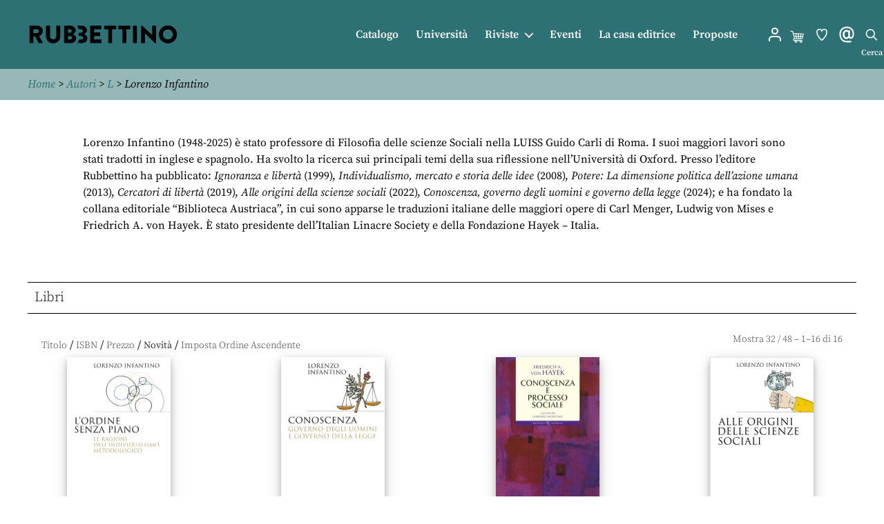

--- FILE ---
content_type: text/html; charset=UTF-8
request_url: https://www.store.rubbettinoeditore.it/autore/lorenzo-infantino/
body_size: 34309
content:
<!DOCTYPE html>

<html class="no-js" lang="it-IT">

    <head>
        <meta charset="UTF-8">
        <meta name="viewport" content="width=device-width, initial-scale=1.0" >
        <link rel="profile" href="https://gmpg.org/xfn/11">
        				<script>document.documentElement.className = document.documentElement.className + ' yes-js js_active js'</script>
				<title>Lorenzo Infantino - Rubbettino editore</title>
<link data-rocket-prefetch href="https://matomo.coopyleft.it" rel="dns-prefetch">
<link data-rocket-prefetch href="https://fonts.gstatic.com" rel="dns-prefetch">
<style id="wpr-usedcss">img.emoji{display:inline!important;border:none!important;box-shadow:none!important;height:1em!important;width:1em!important;margin:0 .07em!important;vertical-align:-.1em!important;background:0 0!important;padding:0!important}:where(.wp-block-button__link){border-radius:9999px;box-shadow:none;padding:calc(.667em + 2px) calc(1.333em + 2px);text-decoration:none}:where(.wp-block-calendar table:not(.has-background) th){background:#ddd}.wp-block-columns{align-items:normal!important;box-sizing:border-box;display:flex;flex-wrap:wrap!important}@media (min-width:782px){.wp-block-columns{flex-wrap:nowrap!important}}@media (max-width:781px){.wp-block-columns:not(.is-not-stacked-on-mobile)>.wp-block-column{flex-basis:100%!important}}@media (min-width:782px){.wp-block-columns:not(.is-not-stacked-on-mobile)>.wp-block-column{flex-basis:0;flex-grow:1}}:where(.wp-block-columns){margin-bottom:1.75em}:where(.wp-block-columns.has-background){padding:1.25em 2.375em}.wp-block-column{flex-grow:1;min-width:0;overflow-wrap:break-word;word-break:break-word}:where(.wp-block-post-comments input[type=submit]){border:none}:where(.wp-block-cover-image:not(.has-text-color)),:where(.wp-block-cover:not(.has-text-color)){color:#fff}:where(.wp-block-cover-image.is-light:not(.has-text-color)),:where(.wp-block-cover.is-light:not(.has-text-color)){color:#000}:where(.wp-block-file){margin-bottom:1.5em}:where(.wp-block-file__button){border-radius:2em;display:inline-block;padding:.5em 1em}:where(.wp-block-file__button):is(a):active,:where(.wp-block-file__button):is(a):focus,:where(.wp-block-file__button):is(a):hover,:where(.wp-block-file__button):is(a):visited{box-shadow:none;color:#fff;opacity:.85;text-decoration:none}.wp-block-group{box-sizing:border-box}:where(.wp-block-latest-comments:not([style*=line-height] .wp-block-latest-comments__comment)){line-height:1.1}:where(.wp-block-latest-comments:not([style*=line-height] .wp-block-latest-comments__comment-excerpt p)){line-height:1.8}ul{box-sizing:border-box}:where(.wp-block-navigation.has-background .wp-block-navigation-item a:not(.wp-element-button)),:where(.wp-block-navigation.has-background .wp-block-navigation-submenu a:not(.wp-element-button)){padding:.5em 1em}:where(.wp-block-navigation .wp-block-navigation__submenu-container .wp-block-navigation-item a:not(.wp-element-button)),:where(.wp-block-navigation .wp-block-navigation__submenu-container .wp-block-navigation-submenu a:not(.wp-element-button)),:where(.wp-block-navigation .wp-block-navigation__submenu-container .wp-block-navigation-submenu button.wp-block-navigation-item__content),:where(.wp-block-navigation .wp-block-navigation__submenu-container .wp-block-pages-list__item button.wp-block-navigation-item__content){padding:.5em 1em}:where(p.has-text-color:not(.has-link-color)) a{color:inherit}:where(.wp-block-post-excerpt){margin-bottom:var(--wp--style--block-gap);margin-top:var(--wp--style--block-gap)}:where(.wp-block-preformatted.has-background){padding:1.25em 2.375em}:where(.wp-block-pullquote){margin:0 0 1em}:where(.wp-block-search__button){border:1px solid #ccc;padding:6px 10px}:where(.wp-block-search__button-inside .wp-block-search__inside-wrapper){border:1px solid #949494;box-sizing:border-box;padding:4px}:where(.wp-block-search__button-inside .wp-block-search__inside-wrapper) .wp-block-search__input{border:none;border-radius:0;padding:0 4px}:where(.wp-block-search__button-inside .wp-block-search__inside-wrapper) .wp-block-search__input:focus{outline:0}:where(.wp-block-search__button-inside .wp-block-search__inside-wrapper) :where(.wp-block-search__button){padding:4px 8px}.wp-block-spacer{clear:both}:where(.wp-block-term-description){margin-bottom:var(--wp--style--block-gap);margin-top:var(--wp--style--block-gap)}:where(pre.wp-block-verse){font-family:inherit}:root{--wp--preset--font-size--normal:16px;--wp--preset--font-size--huge:42px}.screen-reader-text{border:0;clip:rect(1px,1px,1px,1px);-webkit-clip-path:inset(50%);clip-path:inset(50%);height:1px;margin:-1px;overflow:hidden;padding:0;position:absolute;width:1px;word-wrap:normal!important}.screen-reader-text:focus{background-color:#ddd;clip:auto!important;-webkit-clip-path:none;clip-path:none;color:#444;display:block;font-size:1em;height:auto;left:5px;line-height:normal;padding:15px 23px 14px;text-decoration:none;top:5px;width:auto;z-index:100000}html :where(.has-border-color){border-style:solid}html :where([style*=border-top-color]){border-top-style:solid}html :where([style*=border-right-color]){border-right-style:solid}html :where([style*=border-bottom-color]){border-bottom-style:solid}html :where([style*=border-left-color]){border-left-style:solid}html :where([style*=border-width]){border-style:solid}html :where([style*=border-top-width]){border-top-style:solid}html :where([style*=border-right-width]){border-right-style:solid}html :where([style*=border-bottom-width]){border-bottom-style:solid}html :where([style*=border-left-width]){border-left-style:solid}html :where(img[class*=wp-image-]){height:auto;max-width:100%}:where(figure){margin:0 0 1em}html :where(.is-position-sticky){--wp-admin--admin-bar--position-offset:var(--wp-admin--admin-bar--height,0px)}@media screen and (max-width:600px){html :where(.is-position-sticky){--wp-admin--admin-bar--position-offset:0px}}:where(.wp-block-group.has-background){padding:1.25em 2.375em}.selectBox-dropdown{min-width:150px;position:relative;border:1px solid #bbb;line-height:1.5;text-decoration:none;text-align:left;color:#000;outline:0;vertical-align:middle;background:#f2f2f2;background:-moz-linear-gradient(top,#f8f8f8 1%,#e1e1e1 100%);background:-webkit-gradient(linear,left top,left bottom,color-stop(1%,#f8f8f8),color-stop(100%,#e1e1e1));-moz-box-shadow:0 1px 0 rgba(255,255,255,.75);-webkit-box-shadow:0 1px 0 rgba(255,255,255,.75);box-shadow:0 1px 0 rgba(255,255,255,.75);-webkit-border-radius:4px;-moz-border-radius:4px;border-radius:4px;display:inline-block;cursor:default}.selectBox-dropdown:focus,.selectBox-dropdown:focus .selectBox-arrow{border-color:#666}.selectBox-dropdown.selectBox-menuShowing{-moz-border-radius-bottomleft:0;-moz-border-radius-bottomright:0;-webkit-border-bottom-left-radius:0;-webkit-border-bottom-right-radius:0;border-bottom-left-radius:0;border-bottom-right-radius:0}.selectBox-dropdown .selectBox-label{padding:2px 8px;display:inline-block;white-space:nowrap;overflow:hidden}.selectBox-dropdown .selectBox-arrow{position:absolute;top:0;right:0;width:23px;height:100%;background:url(https://www.store.rubbettinoeditore.it/wp-content/plugins/yith-woocommerce-wishlist/assets/images/jquery.selectBox-arrow.gif) 50% center no-repeat;border-left:1px solid #bbb}.selectBox-dropdown-menu{position:absolute;z-index:99999;max-height:200px;min-height:1em;border:1px solid #bbb;background:#fff;-moz-box-shadow:0 2px 6px rgba(0,0,0,.2);-webkit-box-shadow:0 2px 6px rgba(0,0,0,.2);box-shadow:0 2px 6px rgba(0,0,0,.2);overflow:auto;-webkit-overflow-scrolling:touch}.selectBox-inline{min-width:150px;outline:0;border:1px solid #bbb;background:#fff;display:inline-block;-webkit-border-radius:4px;-moz-border-radius:4px;border-radius:4px;overflow:auto}.selectBox-inline:focus{border-color:#666}.selectBox-options,.selectBox-options LI,.selectBox-options LI A{list-style:none;display:block;cursor:default;padding:0;margin:0}.selectBox-options LI A{line-height:1.5;padding:0 .5em;white-space:nowrap;overflow:hidden;background:6px center no-repeat}.selectBox-options LI.selectBox-hover A{background-color:#eee}.selectBox-options LI.selectBox-disabled A{color:#888;background-color:transparent}.selectBox-options LI.selectBox-selected A{background-color:#c8def4}.selectBox-options .selectBox-optgroup{color:#666;background:#eee;font-weight:700;line-height:1.5;padding:0 .3em;white-space:nowrap}.selectBox.selectBox-disabled{color:#888!important}.selectBox-dropdown.selectBox-disabled .selectBox-arrow{opacity:.5;border-color:#666}.selectBox-inline.selectBox-disabled{color:#888!important}.selectBox-inline.selectBox-disabled .selectBox-options A{background-color:transparent!important}.fa{display:inline-block;font:14px/1 FontAwesome;font-size:inherit;text-rendering:auto;-webkit-font-smoothing:antialiased;-moz-osx-font-smoothing:grayscale}.fa-check:before{content:"\f00c"}.fa-exclamation-triangle:before{content:"\f071"}.fa-heart-o:before{content:"\f08a"}div.pp_woocommerce .pp_content_container{background:#fff;border-radius:3px;box-shadow:0 1px 30px rgba(0,0,0,.25);padding:20px 0}div.pp_woocommerce .pp_content_container::after,div.pp_woocommerce .pp_content_container::before{content:" ";display:table}div.pp_woocommerce .pp_content_container::after{clear:both}div.pp_woocommerce .pp_loaderIcon::before{height:1em;width:1em;display:block;position:absolute;top:50%;left:50%;margin-left:-.5em;margin-top:-.5em;content:"";animation:1s ease-in-out infinite spin;background:url(https://www.store.rubbettinoeditore.it/wp-content/plugins/woocommerce/assets/images/icons/loader.svg) center center;background-size:cover;line-height:1;text-align:center;font-size:2em;color:rgba(0,0,0,.75)}div.pp_woocommerce div.ppt{color:#000}div.pp_woocommerce .pp_gallery ul li a{border:1px solid rgba(0,0,0,.5);background:#fff;box-shadow:0 1px 2px rgba(0,0,0,.2);border-radius:2px;display:block}div.pp_woocommerce .pp_gallery ul li a:hover{border-color:#000}div.pp_woocommerce .pp_gallery ul li.selected a{border-color:#000}div.pp_woocommerce .pp_next::before,div.pp_woocommerce .pp_previous::before{border-radius:100%;height:1em;width:1em;text-shadow:0 1px 2px rgba(0,0,0,.5);background-color:#444;color:#fff!important;font-size:16px!important;line-height:1em;transition:all ease-in-out .2s;font-family:WooCommerce;content:"\e00b";text-indent:0;display:none;position:absolute;top:50%;margin-top:-10px;text-align:center}div.pp_woocommerce .pp_next::before:hover,div.pp_woocommerce .pp_previous::before:hover{background-color:#000}div.pp_woocommerce .pp_next:hover::before,div.pp_woocommerce .pp_previous:hover::before{display:block}div.pp_woocommerce .pp_previous::before{left:1em}div.pp_woocommerce .pp_next::before{right:1em;font-family:WooCommerce;content:"\e008"}div.pp_woocommerce .pp_details{margin:0;padding-top:1em}div.pp_woocommerce .pp_description,div.pp_woocommerce .pp_nav{font-size:14px}div.pp_woocommerce .pp_arrow_next,div.pp_woocommerce .pp_arrow_previous,div.pp_woocommerce .pp_nav,div.pp_woocommerce .pp_nav .pp_pause,div.pp_woocommerce .pp_nav p,div.pp_woocommerce .pp_play{margin:0}div.pp_woocommerce .pp_nav{margin-right:1em;position:relative}div.pp_woocommerce .pp_close{border-radius:100%;height:1em;width:1em;text-shadow:0 1px 2px rgba(0,0,0,.5);background-color:#444;color:#fff!important;font-size:16px!important;line-height:1em;transition:all ease-in-out .2s;top:-.5em;right:-.5em;font-size:1.618em!important}div.pp_woocommerce .pp_close:hover{background-color:#000}div.pp_woocommerce .pp_close::before{font-family:WooCommerce;content:"\e013";display:block;position:absolute;top:0;left:0;right:0;bottom:0;text-align:center;text-indent:0}div.pp_woocommerce .pp_arrow_next,div.pp_woocommerce .pp_arrow_previous{border-radius:100%;height:1em;width:1em;text-shadow:0 1px 2px rgba(0,0,0,.5);background-color:#444;color:#fff!important;font-size:16px!important;line-height:1em;transition:all ease-in-out .2s;position:relative;margin-top:-1px}div.pp_woocommerce .pp_arrow_next:hover,div.pp_woocommerce .pp_arrow_previous:hover{background-color:#000}div.pp_woocommerce .pp_arrow_next::before,div.pp_woocommerce .pp_arrow_previous::before{font-family:WooCommerce;content:"\e00b";display:block;position:absolute;top:0;left:0;right:0;bottom:0;text-align:center;text-indent:0}div.pp_woocommerce .pp_arrow_previous{margin-right:.5em}div.pp_woocommerce .pp_arrow_next{margin-left:.5em}div.pp_woocommerce .pp_arrow_next::before{content:"\e008"}div.pp_woocommerce a.pp_contract,div.pp_woocommerce a.pp_expand{border-radius:100%;height:1em;width:1em;text-shadow:0 1px 2px rgba(0,0,0,.5);background-color:#444;color:#fff!important;font-size:16px!important;line-height:1em;transition:all ease-in-out .2s;right:auto;left:-.5em;top:-.5em;font-size:1.618em!important}div.pp_woocommerce a.pp_contract:hover,div.pp_woocommerce a.pp_expand:hover{background-color:#000}div.pp_woocommerce a.pp_contract::before,div.pp_woocommerce a.pp_expand::before{font-family:WooCommerce;content:"\e005";display:block;position:absolute;top:0;left:0;right:0;bottom:0;text-align:center;text-indent:0}div.pp_woocommerce a.pp_contract::before{content:"\e004"}div.pp_woocommerce .pp_inline{padding:0!important}@media only screen and (max-width:768px){div.pp_woocommerce{left:5%!important;right:5%!important;box-sizing:border-box;width:90%!important}div.pp_woocommerce .pp_contract,div.pp_woocommerce .pp_expand,div.pp_woocommerce .pp_gallery,div.pp_woocommerce .pp_next,div.pp_woocommerce .pp_previous{display:none!important}div.pp_woocommerce .pp_arrow_next,div.pp_woocommerce .pp_arrow_previous,div.pp_woocommerce .pp_close{height:44px;width:44px;font-size:44px;line-height:44px}div.pp_woocommerce .pp_arrow_next::before,div.pp_woocommerce .pp_arrow_previous::before,div.pp_woocommerce .pp_close::before{font-size:44px}div.pp_woocommerce .pp_description{display:none!important}div.pp_woocommerce .pp_details{width:100%!important}.pp_content{width:100%!important}.pp_content #pp_full_res>img{width:100%!important;height:auto!important}.currentTextHolder{line-height:3}}div.pp_pic_holder a:focus{outline:0}div.pp_overlay{background:#000;display:none;left:0;position:absolute;top:0;width:100%;z-index:9999}div.pp_pic_holder{display:none;position:absolute;width:100px;z-index:10000}.pp_top{height:20px;position:relative}* html .pp_top{padding:0 20px}.pp_top .pp_left{height:20px;left:0;position:absolute;width:20px}.pp_top .pp_middle{height:20px;left:20px;position:absolute;right:20px}* html .pp_top .pp_middle{left:0;position:static}.pp_top .pp_right{height:20px;left:auto;position:absolute;right:0;top:0;width:20px}.pp_content{height:40px;min-width:40px}* html .pp_content{width:40px}.pp_fade{display:none}.pp_content_container{position:relative;text-align:left;width:100%}.pp_content_container .pp_left{padding-left:20px}.pp_content_container .pp_right{padding-right:20px}.pp_content_container .pp_details{float:left;margin:10px 0 2px}.pp_description{display:none;margin:0}.pp_social{float:left;margin:0}.pp_social .facebook{float:left;margin-left:5px;width:55px;overflow:hidden}.pp_nav{clear:right;float:left;margin:3px 10px 0 0}.pp_nav p{float:left;margin:2px 4px;white-space:nowrap}.pp_nav .pp_pause,.pp_nav .pp_play{float:left;margin-right:4px;text-indent:-10000px}a.pp_arrow_next,a.pp_arrow_previous{display:block;float:left;height:15px;margin-top:3px;text-indent:-100000px;width:14px}.pp_hoverContainer{position:absolute;top:0;width:100%;z-index:2000}.pp_gallery{display:none;left:50%;margin-top:-50px;position:absolute;z-index:10000}.pp_gallery div{float:left;overflow:hidden;position:relative}.pp_gallery ul{float:left;height:35px;margin:0 0 0 5px;padding:0;position:relative;white-space:nowrap}.pp_gallery ul a{border:1px solid #000;border:1px solid rgba(0,0,0,.5);display:block;float:left;height:33px;overflow:hidden}.pp_gallery li.selected a,.pp_gallery ul a:hover{border-color:#fff}.pp_gallery ul a img{border:0}.pp_gallery li{display:block;float:left;margin:0 5px 0 0;padding:0}.pp_gallery li.default a{display:block;height:33px;width:50px}.pp_gallery li.default a img{display:none}.pp_gallery .pp_arrow_next,.pp_gallery .pp_arrow_previous{margin-top:7px!important}a.pp_next{display:block;float:right;height:100%;text-indent:-10000px;width:49%}a.pp_previous{display:block;float:left;height:100%;text-indent:-10000px;width:49%}a.pp_contract,a.pp_expand{cursor:pointer;display:none;height:20px;position:absolute;right:30px;text-indent:-10000px;top:10px;width:20px;z-index:20000}a.pp_close{position:absolute;right:0;top:0;display:block;text-indent:-10000px}.pp_bottom{height:20px;position:relative}* html .pp_bottom{padding:0 20px}.pp_bottom .pp_left{height:20px;left:0;position:absolute;width:20px}.pp_bottom .pp_middle{height:20px;left:20px;position:absolute;right:20px}* html .pp_bottom .pp_middle{left:0;position:static}.pp_bottom .pp_right{height:20px;left:auto;position:absolute;right:0;top:0;width:20px}.pp_loaderIcon{display:block;height:24px;left:50%;margin:-12px 0 0 -12px;position:absolute;top:50%;width:24px}#pp_full_res .pp_inline{text-align:left}div.ppt{color:#fff!important;font-weight:700;display:none;font-size:17px;margin:0 0 5px 15px;z-index:9999}.woocommerce a.selectBox{background:#fff;min-width:100px;margin-right:10px;color:inherit}.woocommerce a.selectBox,.woocommerce a.selectBox:hover{border-bottom:1px solid #bbb!important}.woocommerce a.selectBox:hover{color:inherit}.woocommerce a.selectBox:focus{border:1px solid #ccc}.selectBox-dropdown .selectBox-label{vertical-align:middle;padding:3px 8px}.selectBox-dropdown .selectBox-arrow{border:none;background:url(https://www.store.rubbettinoeditore.it/wp-content/plugins/yith-woocommerce-wishlist/assets/images/jquery.selectBox-arrow.png) center right no-repeat}.selectBox-dropdown.selectBox-menuShowing .selectBox-arrow{background:url(https://www.store.rubbettinoeditore.it/wp-content/plugins/yith-woocommerce-wishlist/assets/images/jquery.selectBox-arrow.png) center left no-repeat}.selectBox-dropdown-menu{border-bottom-left-radius:3px;border-bottom-right-radius:3px;padding:5px;font-size:80%}.selectBox-dropdown-menu li a{color:inherit;padding:5px 8px;border-radius:3px}.selectBox-dropdown-menu a:hover{color:inherit;text-decoration:none}select.selectBox.change-wishlist{max-width:100px}.selectBox.change-wishlist{width:auto!important}.yith-wcwl-with-pretty-photo{overflow:hidden}.yith-wcwl-with-pretty-photo .pp_content{height:auto!important}.woocommerce .wishlist-fragment .blockUI.blockOverlay::before,.woocommerce .yith-wcwl-popup-form .blockUI.blockOverlay::before{display:none}.yith-wcwl-popup-content h3{text-align:center;font-size:1.5em}.yith-wcwl-popup-content .heading-icon,.yith-wcwl-popup-feedback .heading-icon{text-align:center;display:block;font-size:70px;color:#333;margin-bottom:15px}.yith-wcwl-popup-content .popup-description{text-align:center;font-weight:600;margin-bottom:15px}.yith-wcwl-popup-content .popup-description a.show-tab.active{cursor:inherit;color:inherit;pointer-events:none}.yith-wcwl-popup-feedback p.feedback{margin-top:1.5em;text-align:center;font-size:1.1rem;font-weight:600}.yith-wcwl-popup-content label{display:block}.yith-wcwl-popup-content input[type=text],.yith-wcwl-popup-content select{padding:10px 7px}.yith-wcwl-popup-content .create{display:none}.yith-wcwl-popup-content .yith-wcwl-second-row{display:none}.yith-wcwl-popup-footer{margin:15px 0}.pp_pic_holder.pp_woocommerce.feedback{max-width:450px!important}.pp_pic_holder.pp_woocommerce.feedback .pp_content{width:auto!important}.yith-wcwl-popup-feedback{margin-top:2em;margin-bottom:2em}.yith-wcwl-add-button.with-dropdown{position:relative;padding:15px 0}.yes-js .yith-wcwl-add-button ul.yith-wcwl-dropdown{display:none;list-style:none;margin-bottom:0;padding:5px 25px;border:1px solid #cdcdcd;background:#fff;position:absolute;z-index:15;top:calc(100% - 5px);min-width:200px}.yith-wcwl-add-button ul.yith-wcwl-dropdown li{padding:15px;padding-left:0;text-transform:uppercase;font-size:.8em}.yith-wcwl-add-button ul.yith-wcwl-dropdown li a{font-size:1em!important;color:inherit;box-shadow:none}.yith-wcwl-add-button ul.yith-wcwl-dropdown li a:hover{color:initial}.yith-wcwl-add-button ul.yith-wcwl-dropdown li:before{font-family:FontAwesome;content:'\f067';margin-right:15px}.yith-wcwl-add-button ul.yith-wcwl-dropdown li:not(:last-child){border-bottom:1px solid #cdcdcd}.yith-wcwl-add-to-wishlist .with-tooltip{position:relative}.yith-wcwl-tooltip{z-index:10;padding:5px 10px;border-radius:5px;text-align:center;top:calc(100% + 5px);pointer-events:none;cursor:initial;font-size:.6875rem;line-height:normal;display:none}.with-dropdown .yith-wcwl-tooltip{top:auto;bottom:calc(100% + 10px)}.with-tooltip .yith-wcwl-tooltip{position:absolute}.with-tooltip .yith-wcwl-tooltip:before{content:'';display:block;position:absolute;top:-5px;left:calc(50% - 2px);width:0;height:0;background:0 0!important;border-left:5px solid transparent!important;border-right:5px solid transparent!important;border-bottom:5px solid}.with-dropdown .with-tooltip .yith-wcwl-tooltip:before{bottom:-5px;top:auto;border-left:5px solid transparent;border-right:5px solid transparent;border-top:5px solid;border-bottom:none}#yith-wcwl-popup-message{font-weight:700;line-height:50px;text-align:center;background:#fff;-webkit-box-shadow:0 0 15px rgba(0,0,0,.3);-moz-box-shadow:0 0 15px rgba(0,0,0,.3);box-shadow:0 0 15px rgba(0,0,0,.3);position:fixed;top:50%;left:50%;padding:7px 40px;z-index:10000}.wishlist-title{display:inline-block}.wishlist-title h2{display:inline-block;padding:5px}.wishlist-title.wishlist-title-with-form h2:hover{background:#efefef}.wishlist-title a.show-title-form{cursor:pointer;visibility:hidden}.wishlist-title:hover a.show-title-form{visibility:visible}.hidden-title-form{position:relative;margin:25px 0 39px}.yes-js .hidden-title-form{display:none}.hidden-title-form>input[type=text]{padding-right:65px;line-height:1}.hidden-title-form a{cursor:pointer;display:inline-block;width:30px;height:30px;line-height:30px;text-align:center;vertical-align:middle;font-size:1.3em}.hidden-title-form a i{margin:0;display:inline-block}table.wishlist_table{font-size:80%}table.wishlist_table tr{position:relative}.wishlist_table a.button{white-space:normal;margin-bottom:5px!important}.wishlist_table.images_grid li.show{z-index:10}.wishlist_table.images_grid.products li.product.first,.wishlist_table.images_grid.products li.product.last{clear:none}.wishlist_table.images_grid.columns-4.products li.product:nth-of-type(4n+1){clear:both}.wishlist_table.images_grid li .product-thumbnail{position:relative}.wishlist_table.images_grid li .product-thumbnail .product-checkbox{position:absolute;top:7px;left:15px;z-index:2}.wishlist_table.images_grid li.show .product-thumbnail>a img,.wishlist_table.images_grid li:hover .product-thumbnail>a img{filter:brightness(1.1)}.wishlist_table.images_grid li .item-details{display:none;position:absolute;z-index:2;bottom:15px;left:calc(50% - 150px);width:300px;background:#fff;padding:10px 20px;-webkit-box-shadow:0 0 15px rgba(0,0,0,.3);-moz-box-shadow:0 0 15px rgba(0,0,0,.3);box-shadow:0 0 15px rgba(0,0,0,.3)}.wishlist_table.images_grid li.show .item-details{display:block}.wishlist_table.images_grid li .item-details a.close{position:absolute;top:10px;right:20px}.wishlist_table.images_grid li .item-details h3,.wishlist_table.mobile li .item-details h3{margin-bottom:7px}.wishlist_table.mobile{list-style:none;margin-left:0}.wishlist_table.mobile li{margin-bottom:7px}.wishlist_table.mobile li .product-checkbox{display:inline-block;width:20px;vertical-align:top}a.add_to_wishlist{cursor:pointer}.yith-wcwl-add-to-wishlist a.add_to_wishlist>img,.yith-wcwl-add-to-wishlist a.delete_item>img,.yith-wcwl-add-to-wishlist a.move_to_another_wishlist>img{max-width:32px;display:inline-block;margin-right:10px}.wishlist_table .add_to_cart.button{padding:7px 12px;line-height:normal}.yith-wcwl-add-to-wishlist{margin-top:10px}.hidden-title-form button i,.wishlist-title a.show-title-form i,.wishlist_table .add_to_cart.button i,.yith-wcwl-add-button>a i{margin-right:10px}.hidden-title-form a.hide-title-form,.wishlist-title a.show-title-form,.wishlist_table .add_to_cart.button,.yith-wcwl-add-button a.add_to_wishlist{margin:0;box-shadow:none;text-shadow:none}.woocommerce .wishlist-title{margin-bottom:30px}.woocommerce .wishlist-title h2{vertical-align:middle;margin-bottom:0}.woocommerce .hidden-title-form button{padding:7px 24px;vertical-align:middle;border:none;position:relative}.woocommerce .hidden-title-form button:active{top:1px}.copy-trigger{cursor:pointer}.wishlist-ask-an-estimate-popup .woocommerce-error{margin-bottom:0}#move_to_another_wishlist{display:none}.wishlist_manage_table select{vertical-align:middle;margin-right:10px}.wishlist_manage_table.mobile li{margin-bottom:30px}.wishlist_manage_table.mobile li .item-details .hidden-title-form{position:relative}.wishlist_manage_table.mobile li .item-details .hidden-title-form input[type=text]{width:100%}:where(.tw-cols-card-shadow,.tw-cols-card-hard-shadow,.tw-cols-card-white){color:#000}.wp-block-columns>.wp-block-column.wp-block-column:empty{margin-bottom:0;background:0 0;padding-block:0;border:0;box-shadow:none}@media(max-width:1023px){.wp-block-columns.tw-cols-stack-md{flex-wrap:wrap!important}.wp-block-columns.tw-cols-stack-md.tw-cols-stack-md>.wp-block-column{flex-basis:100%!important}}@media(max-width:599px){.wp-block-columns:is(.is-not-stacked-on-mobile,.tw-cols-stack-none){column-gap:20px}}@media(min-width:600px)and (max-width:781px){.wp-block-columns.tw-cols-stack-sm{flex-wrap:nowrap!important}.wp-block-columns.wp-block-columns:is(.is-not-stacked-on-mobile,.tw-cols-stack-none,.tw-cols-stack-sm){column-gap:24px}.wp-block-columns.tw-cols-stack-sm>.wp-block-column:not([style]){flex-basis:0!important;flex-grow:1}.wp-block-columns.tw-cols-stack-sm>.wp-block-column[style]{flex-basis:var(--col-width)!important;flex-grow:0}}body{--tw-block-rounded:16px;--tw-block-rounded-sm:0.5rem;--tw-block-border-color:hsla(0,0%,50%,.4);--tw-block-shadow:0 8px 18px 0 rgba(0, 0, 0, .12);--tw-block-shadow-lg:0 16px 26px 0 rgba(0, 0, 0, .14);--tw-block-hard-shadow:0 0 0 2px #000,6px 6px 0 2px #000}.wp-block-group[style*=radius]{overflow:hidden}:where(.tw-hover-border){border:1px solid transparent;transition:border-color .2s}:where(.has-text-color,.wp-block-cover) .wp-block-quote{border-color:currentcolor}:where(.has-text-color,.wp-block-cover) .wp-block-embed figcaption,:where(.has-text-color,.wp-block-cover) .wp-block-image:not(.is-style-tw-frame) figcaption{color:currentcolor}ul:where(.is-style-tw-dash,.is-style-tw-checkmark,.is-style-tw-arrow) ul{list-style:none;padding-inline-start:0}ul:where(.is-style-tw-checkmark,.is-style-tw-arrow) li{position:relative;padding-inline-start:1.5em;margin-inline-start:0}:where(.is-style-tw-col-shadow,.is-style-tw-col-hard-shadow){background-color:#fff;color:#000}.wp-block-columns[style*=radius]{overflow:hidden}body{--wp--preset--color--black:#000000;--wp--preset--color--cyan-bluish-gray:#abb8c3;--wp--preset--color--white:#ffffff;--wp--preset--color--pale-pink:#f78da7;--wp--preset--color--vivid-red:#cf2e2e;--wp--preset--color--luminous-vivid-orange:#ff6900;--wp--preset--color--luminous-vivid-amber:#fcb900;--wp--preset--color--light-green-cyan:#7bdcb5;--wp--preset--color--vivid-green-cyan:#00d084;--wp--preset--color--pale-cyan-blue:#8ed1fc;--wp--preset--color--vivid-cyan-blue:#0693e3;--wp--preset--color--vivid-purple:#9b51e0;--wp--preset--color--accent:#cd2653;--wp--preset--color--primary:#000000;--wp--preset--color--secondary:#6d6d6d;--wp--preset--color--subtle-background:#f2f2f2;--wp--preset--color--background:#fff;--wp--preset--gradient--vivid-cyan-blue-to-vivid-purple:linear-gradient(135deg,rgba(6, 147, 227, 1) 0%,rgb(155, 81, 224) 100%);--wp--preset--gradient--light-green-cyan-to-vivid-green-cyan:linear-gradient(135deg,rgb(122, 220, 180) 0%,rgb(0, 208, 130) 100%);--wp--preset--gradient--luminous-vivid-amber-to-luminous-vivid-orange:linear-gradient(135deg,rgba(252, 185, 0, 1) 0%,rgba(255, 105, 0, 1) 100%);--wp--preset--gradient--luminous-vivid-orange-to-vivid-red:linear-gradient(135deg,rgba(255, 105, 0, 1) 0%,rgb(207, 46, 46) 100%);--wp--preset--gradient--very-light-gray-to-cyan-bluish-gray:linear-gradient(135deg,rgb(238, 238, 238) 0%,rgb(169, 184, 195) 100%);--wp--preset--gradient--cool-to-warm-spectrum:linear-gradient(135deg,rgb(74, 234, 220) 0%,rgb(151, 120, 209) 20%,rgb(207, 42, 186) 40%,rgb(238, 44, 130) 60%,rgb(251, 105, 98) 80%,rgb(254, 248, 76) 100%);--wp--preset--gradient--blush-light-purple:linear-gradient(135deg,rgb(255, 206, 236) 0%,rgb(152, 150, 240) 100%);--wp--preset--gradient--blush-bordeaux:linear-gradient(135deg,rgb(254, 205, 165) 0%,rgb(254, 45, 45) 50%,rgb(107, 0, 62) 100%);--wp--preset--gradient--luminous-dusk:linear-gradient(135deg,rgb(255, 203, 112) 0%,rgb(199, 81, 192) 50%,rgb(65, 88, 208) 100%);--wp--preset--gradient--pale-ocean:linear-gradient(135deg,rgb(255, 245, 203) 0%,rgb(182, 227, 212) 50%,rgb(51, 167, 181) 100%);--wp--preset--gradient--electric-grass:linear-gradient(135deg,rgb(202, 248, 128) 0%,rgb(113, 206, 126) 100%);--wp--preset--gradient--midnight:linear-gradient(135deg,rgb(2, 3, 129) 0%,rgb(40, 116, 252) 100%);--wp--preset--font-size--small:16px;--wp--preset--font-size--medium:21px;--wp--preset--font-size--large:24px;--wp--preset--font-size--x-large:42px;--wp--preset--font-size--normal:19px;--wp--preset--font-size--larger:28px;--wp--preset--font-size--h-6:18.01px;--wp--preset--font-size--h-5:24.01px;--wp--preset--font-size--h-4:32.01px;--wp--preset--font-size--h-3:40.01px;--wp--preset--font-size--h-2:48.01px;--wp--preset--font-size--h-1:64px;--wp--preset--spacing--20:0.44rem;--wp--preset--spacing--30:0.67rem;--wp--preset--spacing--40:1rem;--wp--preset--spacing--50:1.5rem;--wp--preset--spacing--60:2.25rem;--wp--preset--spacing--70:3.38rem;--wp--preset--spacing--80:5.06rem;--wp--preset--shadow--natural:6px 6px 9px rgba(0, 0, 0, .2);--wp--preset--shadow--deep:12px 12px 50px rgba(0, 0, 0, .4);--wp--preset--shadow--sharp:6px 6px 0px rgba(0, 0, 0, .2);--wp--preset--shadow--outlined:6px 6px 0px -3px rgba(255, 255, 255, 1),6px 6px rgba(0, 0, 0, 1);--wp--preset--shadow--crisp:6px 6px 0px rgba(0, 0, 0, 1)}:where(body .is-layout-flow)>:first-child:first-child{margin-block-start:0}:where(body .is-layout-flow)>:last-child:last-child{margin-block-end:0}:where(body .is-layout-flow)>*{margin-block-start:24px;margin-block-end:0}:where(body .is-layout-constrained)>:first-child:first-child{margin-block-start:0}:where(body .is-layout-constrained)>:last-child:last-child{margin-block-end:0}:where(body .is-layout-constrained)>*{margin-block-start:24px;margin-block-end:0}:where(body .is-layout-flex){gap:24px}:where(body .is-layout-grid){gap:24px}:root{--woocommerce:#7F54B3;--wc-green:#7ad03a;--wc-red:#a00;--wc-orange:#ffba00;--wc-blue:#2ea2cc;--wc-primary:#7F54B3;--wc-primary-text:white;--wc-secondary:#e9e6ed;--wc-secondary-text:#515151;--wc-highlight:#b3af54;--wc-highligh-text:white;--wc-content-bg:#fff;--wc-subtext:#767676}.woocommerce .woocommerce-error .button,.woocommerce .woocommerce-message .button,.woocommerce-page .woocommerce-error .button,.woocommerce-page .woocommerce-message .button{float:right}.woocommerce img,.woocommerce-page img{height:auto;max-width:100%}.woocommerce #content div.product div.thumbnails::after,.woocommerce #content div.product div.thumbnails::before,.woocommerce div.product div.thumbnails::after,.woocommerce div.product div.thumbnails::before,.woocommerce-page #content div.product div.thumbnails::after,.woocommerce-page #content div.product div.thumbnails::before,.woocommerce-page div.product div.thumbnails::after,.woocommerce-page div.product div.thumbnails::before{content:" ";display:table}.woocommerce #content div.product div.thumbnails::after,.woocommerce div.product div.thumbnails::after,.woocommerce-page #content div.product div.thumbnails::after,.woocommerce-page div.product div.thumbnails::after{clear:both}.woocommerce #content div.product div.thumbnails a,.woocommerce div.product div.thumbnails a,.woocommerce-page #content div.product div.thumbnails a,.woocommerce-page div.product div.thumbnails a{float:left;width:30.75%;margin-right:3.8%;margin-bottom:1em}.woocommerce #content div.product div.thumbnails a.last,.woocommerce div.product div.thumbnails a.last,.woocommerce-page #content div.product div.thumbnails a.last,.woocommerce-page div.product div.thumbnails a.last{margin-right:0}.woocommerce #content div.product div.thumbnails a.first,.woocommerce div.product div.thumbnails a.first,.woocommerce-page #content div.product div.thumbnails a.first,.woocommerce-page div.product div.thumbnails a.first{clear:both}.woocommerce #content div.product div.thumbnails.columns-4 a,.woocommerce div.product div.thumbnails.columns-4 a,.woocommerce-page #content div.product div.thumbnails.columns-4 a,.woocommerce-page div.product div.thumbnails.columns-4 a{width:22.05%}.woocommerce ul.products,.woocommerce-page ul.products{clear:both}.woocommerce ul.products::after,.woocommerce ul.products::before,.woocommerce-page ul.products::after,.woocommerce-page ul.products::before{content:" ";display:table}.woocommerce ul.products::after,.woocommerce-page ul.products::after{clear:both}.woocommerce ul.products li.product,.woocommerce-page ul.products li.product{float:left;margin:0 3.8% 2.992em 0;padding:0;position:relative;width:22.05%;margin-left:0}.woocommerce ul.products li.first,.woocommerce-page ul.products li.first{clear:both}.woocommerce ul.products li.last,.woocommerce-page ul.products li.last{margin-right:0}.woocommerce .woocommerce-result-count,.woocommerce-page .woocommerce-result-count{float:left}.woocommerce .woocommerce-ordering,.woocommerce-page .woocommerce-ordering{float:right}.woocommerce form .password-input,.woocommerce-page form .password-input{display:flex;flex-direction:column;justify-content:center;position:relative}.woocommerce form .password-input input[type=password],.woocommerce-page form .password-input input[type=password]{padding-right:2.5rem}.woocommerce form .password-input input::-ms-reveal,.woocommerce-page form .password-input input::-ms-reveal{display:none}.woocommerce form .show-password-input,.woocommerce-page form .show-password-input{position:absolute;right:.7em;top:.7em;cursor:pointer}.woocommerce form .show-password-input::after,.woocommerce-page form .show-password-input::after{font-family:WooCommerce;speak:never;font-weight:400;font-variant:normal;text-transform:none;line-height:1;-webkit-font-smoothing:antialiased;margin-left:.618em;content:"\e010";text-decoration:none}.woocommerce form .show-password-input.display-password::after,.woocommerce-page form .show-password-input.display-password::after{color:#585858}a.button{display:inline-block;text-align:center;box-sizing:border-box;word-break:break-word;color:#fff;text-decoration:none!important}a.button:hover,a.button:visited{color:#fff;text-decoration:underline!important}.woocommerce-breadcrumb{margin-bottom:5rem;font-size:.88889em;font-family:-apple-system,blinkmacsystemfont,"Helvetica Neue",helvetica,sans-serif}.price{font-family:-apple-system,blinkmacsystemfont,"Helvetica Neue",helvetica,sans-serif}.price del{opacity:.5;display:inline-block}.price ins{display:inline-block;text-decoration:none}.woocommerce-products-header__title.page-title{font-size:6rem;text-align:center}.woocommerce-ordering,.woocommerce-result-count{margin:0 0 1rem;padding:.75rem 0}ul.products{margin:0;padding:0}ul.products li.product{list-style:none}ul.products li.product .woocommerce-loop-product__link{display:block;text-decoration:none}ul.products li.product .woocommerce-loop-product__title{margin:1.5rem 0 .5rem;font-size:2.5rem}ul.products li.product .woocommerce-loop-product__title::before{content:none}ul.products li.product .price,ul.products li.product .woocommerce-loop-product__title{color:#111}ul.products li.product .price{margin-bottom:2rem}ul.products li.product .price{display:block}ul.products li.product .button{vertical-align:middle}ul.products li.product .button.loading{opacity:.5}ul.products li.product .added_to_cart{margin:.5rem}a.remove{display:inline-block;width:20px;height:20px;line-height:18px;font-size:20px;font-weight:700;text-align:center;border-radius:100%;text-decoration:none!important;background:#fff;color:#000}a.remove:hover{background:#cd2653;color:#fff!important}table.variations label{margin:0;padding:6px 0}table.variations select{margin-right:.5rem}a.reset_variations{margin-left:.5em}.woocommerce-product-gallery{max-width:600px;position:relative;margin-bottom:2rem}.woocommerce-product-gallery img{display:block;height:auto}.widget.woocommerce ul{padding-left:0}.widget.woocommerce ul li{list-style:none}.woocommerce-cart .select2-container .select2-selection--single{height:48px}.woocommerce-cart .select2-container .select2-selection--single .select2-selection__rendered{line-height:48px;font-family:-apple-system,blinkmacsystemfont,"Helvetica Neue",helvetica,sans-serif;font-size:1.6rem;color:#000;padding-left:1.8rem}.woocommerce-cart .select2-container--default .select2-selection--single .select2-selection__arrow{height:46px}.woocommerce-cart .select2-container--focus .select2-selection{border-color:#000}.woocommerce-cart .select2-results__option{margin-left:0}.woocommerce-cart .select2-container .select2-search__field{height:4rem;background:#eee}.woocommerce-checkout .select2-choice,.woocommerce-checkout .select2-choice:hover{box-shadow:none!important}.woocommerce-checkout .select2-choice{padding:.7rem 0 .7rem .7rem}.woocommerce-checkout .select2-container .select2-selection--single{height:48px}.woocommerce-checkout .select2-container .select2-selection--single .select2-selection__rendered{line-height:48px;font-family:-apple-system,blinkmacsystemfont,"Helvetica Neue",helvetica,sans-serif;font-size:1.6rem;color:#000;padding-left:1.8rem}.woocommerce-checkout .select2-container--default .select2-selection--single .select2-selection__arrow{height:46px}.woocommerce-checkout .select2-container--focus .select2-selection{border-color:#000}.woocommerce-checkout .select2-results__option{margin-left:0}.woocommerce-checkout .select2-container .select2-search__field{height:4rem;background:#eee}.woocommerce section{padding-top:2rem;padding-bottom:0}.woocommerce .content-area .site-main{margin:0 5vw}.woocommerce ul.products{display:flex;align-items:stretch;flex-direction:row;flex-wrap:wrap}.woocommerce ul.products li.product{display:flex;flex-direction:column;justify-content:space-between;align-items:flex-start;margin-bottom:5em}@media only screen and (max-width:600px){.woocommerce .woocommerce-ordering{float:left;clear:both}}@media only screen and (max-width:667px){.woocommerce ul.products[class*=columns-] li.product,.woocommerce-page ul.products[class*=columns-] li.product{width:100%}}@media only screen and (min-width:668px) and (max-width:768px){.woocommerce ul.products[class*=columns-] li.product,.woocommerce-page ul.products[class*=columns-] li.product{width:50%}.woocommerce ul.products[class*=columns-] li.product:nth-of-type(odd),.woocommerce-page ul.products[class*=columns-] li.product:nth-of-type(odd){padding:0 2vw 3em 0}.woocommerce ul.products[class*=columns-] li.product:nth-of-type(2n),.woocommerce-page ul.products[class*=columns-] li.product:nth-of-type(2n){padding:0 0 3em 2vw}}@media only screen and (max-width:768px){.woocommerce .woocommerce-breadcrumb,.woocommerce-page .woocommerce-breadcrumb{margin-bottom:4rem;font-size:.8em;font-family:-apple-system,blinkmacsystemfont,"Helvetica Neue",helvetica,sans-serif}.woocommerce .woocommerce-products-header__title.page-title,.woocommerce-page .woocommerce-products-header__title.page-title{margin:3rem auto 4rem}.woocommerce .woocommerce-ordering,.woocommerce .woocommerce-result-count,.woocommerce-page .woocommerce-ordering,.woocommerce-page .woocommerce-result-count{font-size:.8em}.woocommerce .woocommerce-ordering,.woocommerce-page .woocommerce-ordering{margin-bottom:3rem}}@media only screen and (min-width:768px){.woocommerce-products-header__title.page-title{font-size:8.4rem;font-weight:800}.woocommerce .content-area{margin:0 auto;padding:2vw 6vw}.woocommerce .content-area .site-main{margin:0}.woocommerce-breadcrumb{margin-bottom:5rem;font-size:.88889em;font-family:-apple-system,blinkmacsystemfont,"Helvetica Neue",helvetica,sans-serif}.woocommerce-product-gallery{margin-bottom:8rem}}@media only screen and (min-width:1168px){.woocommerce .content-area{max-width:1600px;padding:4vw 6vw;margin:0 auto}.woocommerce-breadcrumb{margin-bottom:5rem;font-size:.88889em;font-family:-apple-system,blinkmacsystemfont,"Helvetica Neue",helvetica,sans-serif}.woocommerce-product-gallery{margin-bottom:8rem}}.woocommerce-error,.woocommerce-message{margin-bottom:5rem;margin-left:0;background:#eee;color:#111;border-top:3px solid var(--wc-green);font-size:.88889em;font-family:-apple-system,blinkmacsystemfont,"Helvetica Neue",helvetica,sans-serif;list-style:none;overflow:hidden;width:100%}.woocommerce-error a,.woocommerce-message a{color:#fff}.woocommerce-error a:hover,.woocommerce-message a:hover{color:#fff}.woocommerce-error a.button,.woocommerce-message a.button{background:#000}.woocommerce-error li,.woocommerce-message{padding:1.5rem 3rem;display:flex;justify-content:space-between;align-items:center}.woocommerce-error li .button,.woocommerce-message .button{order:2}.woocommerce-error{border-color:#cd2653}.woocommerce-error>li{margin:0}.woocommerce-store-notice{background:#eee;color:#000;border-top:2px solid #cd2653;padding:2rem;position:absolute;top:0;left:0;width:100%;z-index:999}.woocommerce-store-notice__dismiss-link{float:right;color:#000}.woocommerce-store-notice__dismiss-link:hover{text-decoration:none;color:#000}.woocommerce .wishlist-title h2{margin-top:0}body,html{border:none;margin:0;padding:0}button,code,em,fieldset,form,h1,h2,h3,img,label,legend,li,p,small,table,tr,ul{border:none;font-size:inherit;line-height:inherit;margin:0;padding:0;text-align:inherit}html{font-size:62.5%;scroll-behavior:smooth}body{background:#f5efe0;box-sizing:border-box;color:#000;font-family:-apple-system,BlinkMacSystemFont,"Helvetica Neue",Helvetica,sans-serif;font-size:1.8rem;letter-spacing:-.015em;text-align:left}@supports (font-variation-settings:normal){body{font-family:"Inter var",-apple-system,BlinkMacSystemFont,"Helvetica Neue",Helvetica,sans-serif}}*,::after,::before{box-sizing:inherit;-webkit-font-smoothing:antialiased;word-break:break-word;word-wrap:break-word}.group::after{clear:both;content:"";display:block}a,path{transition:all .15s linear}.screen-reader-text{border:0;clip:rect(1px,1px,1px,1px);-webkit-clip-path:inset(50%);clip-path:inset(50%);height:1px;margin:-1px;overflow:hidden;padding:0;position:absolute!important;width:1px;word-wrap:normal!important;word-break:normal}.screen-reader-text:focus{background-color:#f1f1f1;border-radius:3px;box-shadow:0 0 2px 2px rgba(0,0,0,.6);clip:auto!important;-webkit-clip-path:none;clip-path:none;color:#21759b;display:block;font-size:.875rem;font-weight:700;height:auto;right:5px;line-height:normal;padding:15px 23px 14px;text-decoration:none;top:5px;width:auto;z-index:100000}.skip-link{left:-9999rem;top:2.5rem;z-index:999999999;text-decoration:underline}.skip-link:focus{display:block;left:6px;top:7px;font-size:14px;font-weight:600;text-decoration:none;line-height:normal;padding:15px 23px 14px;z-index:100000;right:auto}main{display:block}.faux-heading,h1,h2,h3{font-feature-settings:"lnum";font-variant-numeric:lining-nums;font-weight:700;letter-spacing:-.0415625em;line-height:1.25;margin:3.5rem 0 2rem}h1{font-size:3.6rem;font-weight:800;line-height:1.138888889}h2{font-size:3.2rem}h3{font-size:2.8rem}p{line-height:1.5;margin:0 0 1em}em,i{font-style:italic}em em,em i,i em,i i{font-weight:bolder}small{font-size:.75em}b,strong{font-weight:700}ins{text-decoration:underline}a{color:#cd2653;text-decoration:underline}a:focus,a:hover{text-decoration:none}ul{margin:0 0 3rem 3rem}ul{list-style:disc}ul ul{list-style:circle}ul ul ul{list-style:square}li{line-height:1.5;margin:.5rem 0 0 2rem}li>ul{margin:1rem 0 0 2rem}.reset-list-style,.reset-list-style ul{list-style:none;margin:0}.reset-list-style li{margin:0}code{font-family:monospace;font-size:.9em;padding:.4rem .6rem}code{background:rgba(0,0,0,.075);border-radius:.2rem}iframe{display:block;max-width:100%}video{display:block}embed,img,object,svg{display:block;height:auto;max-width:100%}fieldset{border:.2rem solid #dcd7ca;padding:2rem}legend{font-size:.85em;font-weight:700;padding:0 1rem}label{display:block;font-size:1.6rem;font-weight:400;margin:0 0 .5rem}input[type=checkbox]+label,label.inline{display:inline;font-weight:400;margin-left:.5rem}input[type=checkbox]{-webkit-appearance:none;-moz-appearance:none;position:relative;top:2px;display:inline-block;margin:0;width:1.5rem;min-width:1.5rem;height:1.5rem;background:#fff;border-radius:0;border-style:solid;border-width:.1rem;border-color:#dcd7ca;box-shadow:none;cursor:pointer}input[type=checkbox]:checked::before{content:url("data:image/svg+xml;utf8,%3Csvg%20xmlns%3D%27http%3A%2F%2Fwww.w3.org%2F2000%2Fsvg%27%20viewBox%3D%270%200%2020%2020%27%3E%3Cpath%20d%3D%27M14.83%204.89l1.34.94-5.81%208.38H9.02L5.78%209.67l1.34-1.25%202.57%202.4z%27%20fill%3D%27%23000000%27%2F%3E%3C%2Fsvg%3E");position:absolute;display:inline-block;margin:-.1875rem 0 0 -.25rem;height:1.75rem;width:1.75rem}.button,button,input,textarea{font-family:-apple-system,BlinkMacSystemFont,"Helvetica Neue",Helvetica,sans-serif;line-height:1}@supports (font-variation-settings:normal){.button,button,input,textarea{font-family:"Inter var",-apple-system,BlinkMacSystemFont,"Helvetica Neue",Helvetica,sans-serif}}input,textarea{border-color:#dcd7ca;color:#000}code,input[type=url]{direction:ltr}input[type=date],input[type=number],input[type=password],input[type=search],input[type=text],input[type=time],input[type=url],textarea{-webkit-appearance:none;-moz-appearance:none;background:#fff;border-radius:0;border-style:solid;border-width:.1rem;box-shadow:none;display:block;font-size:1.6rem;letter-spacing:-.015em;margin:0;max-width:100%;padding:1.5rem 1.8rem;width:100%}input[type=number]{padding-right:.5rem}select{font-size:1em}textarea{height:12rem;line-height:1.5;width:100%}input::-webkit-input-placeholder{line-height:normal}input:-ms-input-placeholder{line-height:normal}input::-moz-placeholder{line-height:revert}input[type=search]::-webkit-search-cancel-button,input[type=search]::-webkit-search-decoration,input[type=search]::-webkit-search-results-button,input[type=search]::-webkit-search-results-decoration{display:none}.button,button,input[type=button],input[type=submit]{-webkit-appearance:none;-moz-appearance:none;background:#cd2653;border:none;border-radius:0;color:#fff;cursor:pointer;display:inline-block;font-size:1.5rem;font-weight:600;letter-spacing:.0333em;line-height:1.25;margin:0;opacity:1;padding:1.1em 1.44em;text-align:center;text-decoration:none;text-transform:uppercase;transition:opacity .15s linear}.button:focus,.button:hover,button:focus,button:hover,input[type=button]:focus,input[type=button]:hover,input[type=submit]:focus,input[type=submit]:hover{text-decoration:underline}input[type=date]:focus,input[type=number]:focus,input[type=password]:focus,input[type=text]:focus,input[type=time]:focus,input[type=url]:focus,textarea:focus{border-color:currentColor}input[type=search]:focus{outline:dotted thin;outline-offset:-4px}table{border:.1rem solid #dcd7ca;border-collapse:collapse;border-spacing:0;empty-cells:show;font-size:1.6rem;margin:4rem 0;max-width:100%;overflow:hidden;width:100%}section{padding:5rem 0;width:100%}.section-inner{margin-left:auto;margin-right:auto;max-width:120rem;width:calc(100% - 4rem)}.toggle{-moz-appearance:none;-webkit-appearance:none;color:inherit;cursor:pointer;font-family:inherit;position:relative;-webkit-touch-callout:none;-webkit-user-select:none;-khtml-user-select:none;-moz-user-select:none;-ms-user-select:none;text-align:inherit;user-select:none}button.toggle{background:0 0;border:none;box-shadow:none;border-radius:0;font-size:inherit;font-weight:400;letter-spacing:inherit;padding:0;text-transform:none}.no-js .show-no-js{display:block!important}.no-js .hide-no-js{display:none!important}.fill-children-current-color,.fill-children-current-color *{fill:currentColor}.search-form{align-items:stretch;display:flex;flex-wrap:nowrap;margin:0 0 -.8rem -.8rem}.search-form .search-field,.search-form .search-submit{margin:0 0 .8rem .8rem}.search-form label{align-items:stretch;display:flex;font-size:inherit;margin:0;width:100%}.search-form .search-field{width:100%}.search-form .search-submit{flex-shrink:0}.search-form .search-submit:focus,.search-form .search-submit:hover{text-decoration:none}ul.social-icons{display:flex;flex-wrap:wrap;margin:-.9rem 0 0 -.9rem;width:calc(100% + .9rem)}ul.social-icons li{margin:.9rem 0 0 .9rem}.social-icons a{align-items:center;background:#cd2653;border-radius:50%;color:#fff;display:flex;height:4.4rem;justify-content:center;padding:0;text-decoration:none;transition:transform .15s ease-in-out;width:4.4rem}.social-icons a:focus,.social-icons a:hover{transform:scale(1.1);text-decoration:none}.cover-modal{display:none;-ms-overflow-style:none;overflow:-moz-scrollbars-none}.cover-modal::-webkit-scrollbar{display:none!important}.cover-modal.show-modal{display:block;cursor:pointer}.cover-modal.show-modal>*{cursor:default}#site-header{background:#fff;position:relative}.header-inner{max-width:168rem;padding:3.15rem 0;z-index:100}.header-titles-wrapper{align-items:center;display:flex;justify-content:center;padding:0 4rem;text-align:center}body:not(.enable-search-modal) .header-titles-wrapper{justify-content:flex-start;padding-left:0;text-align:left}.site-logo{margin:0}.site-logo a,.site-logo img{display:block}.header-titles .site-logo .site-logo{margin:0}.site-logo img{max-height:6rem;margin:0 auto;width:auto}body:not(.enable-search-modal) .site-logo img{margin:0}.overlay-header #site-header{background:0 0;margin:0;position:absolute;left:0;right:0;top:0;z-index:2}.overlay-header .header-inner{color:#fff}.overlay-header .toggle{color:inherit}.overlay-header .header-inner .toggle-wrapper::before{background-color:currentColor;opacity:.25}.header-navigation-wrapper{display:none}.header-toggles{display:none}.header-inner .toggle{align-items:center;display:flex;overflow:visible;padding:0 2rem}.header-inner .toggle svg{display:block;position:relative;z-index:1}.header-inner .toggle path{fill:currentColor}.toggle-inner{display:flex;justify-content:center;height:2.3rem;position:relative}.toggle-icon{display:block;overflow:hidden}.toggle-inner .toggle-text{color:#6d6d6d;font-size:1rem;font-weight:600;position:absolute;top:calc(100% + .5rem);width:auto;white-space:nowrap;word-break:break-all}.overlay-header .toggle-text{color:inherit}.header-inner .toggle:focus .toggle-text,.header-inner .toggle:hover .toggle-text{text-decoration:underline}.search-toggle{position:absolute;bottom:0;left:0;top:0}.search-toggle .toggle-icon,.search-toggle svg{height:2.5rem;max-width:2.3rem;width:2.3rem}.nav-toggle{position:absolute;bottom:0;right:0;top:0;width:6.6rem}.nav-toggle .toggle-icon,.nav-toggle svg{height:.8rem;width:2.6rem}.nav-toggle .toggle-inner{padding-top:.8rem}.primary-menu-wrapper{display:none}ul.primary-menu{display:flex;font-size:1.8rem;font-weight:500;letter-spacing:-.0277em;flex-wrap:wrap;justify-content:flex-end;margin:-.8rem 0 0 -1.6rem}.primary-menu .icon{display:block;height:.7rem;position:absolute;pointer-events:none;transform:rotate(-45deg);width:1.3rem}.primary-menu .icon::after,.primary-menu .icon::before{content:"";display:block;background-color:currentColor;position:absolute;bottom:calc(50% - .1rem);left:0}.primary-menu .icon::before{height:.9rem;width:.2rem}.primary-menu .icon::after{height:.2rem;width:.9rem}.primary-menu li{font-size:inherit;line-height:1.25;position:relative}.primary-menu>li{margin:.8rem 0 0 1.6rem}.primary-menu>li.menu-item-has-children>a{padding-right:2rem}.primary-menu>li>.icon{right:-.5rem;top:calc(50% - .4rem)}.primary-menu a{color:inherit;display:block;line-height:1.2;text-decoration:none;word-break:normal;word-wrap:normal}.primary-menu a:focus,.primary-menu a:hover{text-decoration:underline}.primary-menu li.current-menu-item>a{text-decoration:underline}.primary-menu li.current-menu-item>a:focus,.primary-menu li.current-menu-item>a:hover{text-decoration:none}.primary-menu ul{background:#000;border-radius:.4rem;color:#fff;font-size:1.7rem;opacity:0;padding:1rem 0;position:absolute;right:9999rem;top:calc(100% + 2rem);transition:opacity .15s linear,transform .15s linear,right 0s .15s;transform:translateY(.6rem);width:20rem;z-index:1}.primary-menu li.menu-item-has-children.focus>ul,.primary-menu li.menu-item-has-children:focus>ul,.primary-menu li.menu-item-has-children:hover>ul{right:0;opacity:1;transform:translateY(0);transition:opacity .15s linear,transform .15s linear}.primary-menu ul::after,.primary-menu ul::before{content:"";display:block;position:absolute;bottom:100%}.primary-menu ul::before{height:2rem;left:0;right:0}.primary-menu ul::after{border:.8rem solid transparent;border-bottom-color:#000;right:1.8rem}.primary-menu ul a{background:0 0;border:none;color:inherit;display:block;padding:1rem 2rem;transition:background-color .15s linear;width:100%}.primary-menu ul li.menu-item-has-children>a{padding-right:4.5rem}.primary-menu ul li.menu-item-has-children .icon{position:absolute;right:1.5rem;top:calc(50% - .5rem)}.primary-menu ul ul{top:-1rem}.primary-menu ul li.menu-item-has-children.focus>ul,.primary-menu ul li.menu-item-has-children:focus>ul,.primary-menu ul li.menu-item-has-children:hover>ul{right:calc(100% + 2rem)}.primary-menu ul ul::before{bottom:0;height:auto;left:auto;right:-2rem;top:0;width:2rem}.primary-menu ul ul::after{border-bottom-color:transparent;border-left-color:#000;bottom:auto;right:-1.6rem;top:2rem}@media (any-pointer:coarse){.primary-menu>li.menu-item-has-children>a{padding-right:0;margin-right:2rem}.primary-menu ul li.menu-item-has-children>a{margin-right:4.5rem;padding-right:0;width:unset}}body.touch-enabled .primary-menu>li.menu-item-has-children>a{padding-right:0;margin-right:2rem}body.touch-enabled .primary-menu ul li.menu-item-has-children>a{margin-right:4.5rem;padding-right:0;width:unset}.menu-modal{background:#fff;display:none;opacity:0;overflow-y:auto;overflow-x:hidden;position:fixed;bottom:0;left:-99999rem;right:99999rem;top:0;transition:opacity .25s ease-in,left 0s .25s,right 0s .25s;z-index:99}.menu-modal.show-modal{display:flex}.menu-modal.active{left:0;opacity:1;right:0;transition:opacity .25s ease-out}.menu-modal-inner{background:#fff;display:flex;justify-content:stretch;overflow:auto;-ms-overflow-style:auto;width:100%}.menu-wrapper{display:flex;flex-direction:column;justify-content:space-between;position:relative}button.close-nav-toggle{align-items:center;display:flex;font-size:1.6rem;font-weight:500;justify-content:flex-end;padding:3.1rem 0;width:100%}button.close-nav-toggle svg{height:1.6rem;width:1.6rem}button.close-nav-toggle .toggle-text{margin-right:1.6rem}.menu-modal .menu-top{flex-shrink:0}.modal-menu{position:relative;left:calc(50% - 50vw);width:100vw}.modal-menu li{border-color:#dedfdf;border-style:solid;border-width:.1rem 0 0;display:flex;flex-wrap:wrap;line-height:1;justify-content:flex-start;margin:0}.modal-menu>li>.ancestor-wrapper>a,.modal-menu>li>a{font-size:2rem;font-weight:700;letter-spacing:-.0375em}.modal-menu>li:last-child{border-bottom-width:.1rem}.modal-menu .ancestor-wrapper{display:flex;justify-content:space-between;width:100%}.modal-menu a{display:block;padding:2rem 2.5rem;text-decoration:none;width:100%}.modal-menu a:focus,.modal-menu a:hover,.modal-menu li.current-menu-item>.ancestor-wrapper>a{text-decoration:underline}button.sub-menu-toggle{border-left:.1rem solid #dedfdf;flex-shrink:0;margin:1rem 0;padding:0 2.5rem}button.sub-menu-toggle svg{height:.9rem;transition:transform .15s linear;width:1.5rem}button.sub-menu-toggle.active svg{transform:rotate(180deg)}.modal-menu ul{display:none;margin:0;width:100%}.modal-menu ul li{border-left-width:1rem}.modal-menu ul li a{color:inherit;font-weight:500}.menu-wrapper .menu-item{position:relative}.menu-wrapper .active{display:block}.menu-wrapper.is-toggling{pointer-events:none}.menu-wrapper.is-toggling .menu-item{position:absolute;top:0;left:0;margin:0;width:100%}.menu-wrapper.is-toggling .menu-bottom .social-menu .menu-item{width:auto}.menu-wrapper.is-animating .menu-item,.menu-wrapper.is-animating .toggling-target{transition-duration:250ms}.menu-wrapper.is-animating .menu-item{transition-property:transform}.menu-wrapper.is-toggling .toggling-target{display:block;position:absolute;top:0;left:0;opacity:1}.menu-wrapper.is-toggling .toggling-target.active{opacity:0}.menu-wrapper.is-animating.is-toggling .toggling-target{display:block;transition-property:opacity;opacity:0}.menu-wrapper.is-animating.is-toggling .toggling-target.active{opacity:1}.menu-wrapper.is-toggling .modal-menu>li:last-child li{border-top-color:transparent;border-bottom-width:.1rem}@media (prefers-reduced-motion:reduce){html{scroll-behavior:auto}*{animation-duration:0s!important;transition-duration:0s!important}.menu-wrapper.is-animating .menu-item,.menu-wrapper.is-animating .toggling-target{transition-duration:1ms!important}}.expanded-menu{display:none}.mobile-menu{display:block}.menu-bottom{flex-shrink:0;padding:4rem 0}.menu-bottom nav{width:100%}.menu-bottom .social-menu{justify-content:center}.search-modal{background:rgba(0,0,0,.2);display:none;opacity:0;position:fixed;bottom:0;left:-9999rem;top:0;transition:opacity .2s linear,left 0s .2s linear;width:100%;z-index:999}.search-modal-inner{background:#fff;transform:translateY(-100%);transition:transform .15s linear,box-shadow .15s linear}.search-modal-inner .section-inner{display:flex;justify-content:space-between;max-width:168rem}.search-modal.active{left:0;opacity:1;transition:opacity .2s linear}.search-modal.active .search-modal-inner{box-shadow:0 0 2rem 0 rgba(0,0,0,.08);transform:translateY(0);transition:transform .25s ease-in-out,box-shadow .1s .25s linear}button.search-untoggle{align-items:center;display:flex;flex-shrink:0;justify-content:center;margin-right:-2.5rem;padding:0 2.5rem}.search-modal button.search-untoggle{color:inherit}.search-modal.active .search-untoggle{animation:.3s .2s both popIn}.search-untoggle svg{height:1.5rem;transition:transform .15s ease-in-out;width:1.5rem}.search-untoggle:focus svg,.search-untoggle:hover svg{transform:scale(1.15)}.search-modal form{margin:0;position:relative;width:100%}.search-modal .search-field{background:0 0;border:none;border-radius:0;color:inherit;font-size:2rem;letter-spacing:-.0277em;height:8.4rem;margin:0 0 0 -2rem;max-width:calc(100% + 2rem);padding:0 0 0 2rem;width:calc(100% + 2rem)}.search-modal .search-field::-webkit-input-placeholder{color:inherit}.search-modal .search-field:-ms-input-placeholder{color:inherit}.search-modal .search-field::-moz-placeholder{color:inherit;line-height:4}.search-modal .search-submit{position:absolute;right:-9999rem;top:50%;transform:translateY(-50%)}.search-modal .search-submit:focus{right:0}[class*="_inner-container"]>:first-child{margin-top:0}[class*="_inner-container"]>:last-child{margin-bottom:0}.wp-block-columns:not(.alignwide):not(.alignfull),.wp-block-group:not(.has-background):not(.alignwide):not(.alignfull){margin-bottom:3rem;margin-top:3rem}[class*="__inner-container"] .wp-block-group:not(.alignfull):not(.alignwide):not(.alignleft):not(.alignright){margin-left:auto;margin-right:auto;max-width:58rem}.alignfull:not(.has-background) .wp-block-columns,.wp-block-columns.alignfull{padding-left:2rem;padding-right:2rem}.wp-block-column{margin-bottom:3.2rem}.wp-block-column>:first-child{margin-top:0}.wp-block-column>:last-child{margin-bottom:0}.wp-block-group__inner-container{margin:0 auto}.wp-block-group__inner-container{max-width:100%}.alignfull:not(.has-background)>.wp-block-group__inner-container>p:not(.has-background-color){padding-left:2rem;padding-right:2rem}[class*="__inner-container"]>:not(.alignwide):not(.alignfull):not(.alignleft):not(.alignright):not(.is-style-wide){max-width:58rem;width:100%}.alignwide{margin-top:4rem;margin-right:auto;margin-bottom:4rem;margin-left:auto}[class*="__inner-container"]>:not(.alignwide):not(.alignfull):not(.alignleft):not(.alignright){margin-left:auto;margin-right:auto}.alignfull{margin-top:5rem;margin-right:auto;margin-bottom:5rem;margin-left:auto;max-width:100vw;position:relative;width:100%}[class*="__inner-container"]>.alignfull{max-width:100%}.alignwide{max-width:120rem;position:relative;width:calc(100% - 4rem)}[class*="__inner-container"]>.alignwide{width:100%}.pagination a{text-decoration:none}.pagination a:focus,.pagination a:hover{text-decoration:underline}.widget{margin-top:3rem}.widget:first-child{margin-top:0}.widget li{margin:2rem 0 0}.widget li:first-child,.widget li>ul{margin-top:0}.widget table,.widget table *{border-color:#dedfdf}.widget select{max-width:100%}#site-footer{background-color:#fff;border-color:#dedfdf;border-style:solid;border-width:0}#site-footer{padding:3rem 0}.footer-menu{font-size:1.8rem;font-weight:700;letter-spacing:-.0277em}.footer-menu li{line-height:1.25;margin:.25em 0 0}.footer-menu a{text-decoration:none;word-break:normal;word-wrap:normal}.footer-menu a:focus,.footer-menu a:hover{text-decoration:underline}.footer-social-wrapper{margin:0;width:100%}ul.footer-social{margin:-.5rem 0 0 -.5rem}ul.footer-social li{margin:.5rem 0 0 .5rem}.footer-social a{background-color:#cd2653;height:3.6rem;width:3.6rem}.footer-social a::before{font-size:1.6rem}#site-footer{font-size:1.6rem}#site-footer .section-inner{align-items:baseline;display:flex;justify-content:space-between}#site-footer a{text-decoration:none}#site-footer a:focus,#site-footer a:hover{text-decoration:underline}.to-the-top{color:#6d6d6d}a.to-the-top{margin-left:2.4rem;white-space:nowrap}a.to-the-top>*{pointer-events:none}.to-the-top-long{display:none}@media (max-width:479px){ul{margin:0 0 3rem 2rem}li{margin:.5rem 0 0 1rem}li{margin-inline-start:2rem}}@media (max-width:599px){.wp-block-column:last-child{margin-bottom:0}.wp-block-columns+.wp-block-columns{margin-top:.2rem}.wp-block-columns.alignwide+.wp-block-columns.alignwide{margin-top:-.8rem}.wp-block-columns.alignfull+.wp-block-columns.alignfull{margin-top:-1.8rem}}@media (min-width:600px){.wp-block-columns.alignfull+.wp-block-columns.alignfull,.wp-block-columns.alignwide+.wp-block-columns.alignwide{margin-top:-4rem}}@media (min-width:700px){ul{margin-bottom:4rem}table{font-size:1.8rem}h1,h2,h3{margin:6rem auto 3rem}h1{font-size:6.4rem}h2{font-size:4.8rem}h3{font-size:4rem}fieldset{padding:3rem}legend{padding:0 1.5rem}.button,button,input[type=button],input[type=submit]{font-size:1.7rem}section{padding:8rem 0}.section-inner{width:calc(100% - 8rem)}.header-inner{padding:3.8rem 0}.site-logo img{max-height:9rem;transition:height .15s linear,width .15s linear,max-height .15s linear}.toggle-inner .toggle-text{font-size:1.2rem}.search-toggle{left:2rem}.nav-toggle{right:2rem}button.close-nav-toggle{font-size:1.8rem;padding:4rem 0}button.close-nav-toggle svg{height:2rem;width:2rem}button.close-nav-toggle .toggle-text{margin-right:2.1rem}.modal-menu{left:auto;width:100%}.modal-menu>li>.ancestor-wrapper>a,.modal-menu>li>a{font-size:2.4rem;padding:2.5rem 0}.modal-menu ul li{border-left-color:transparent}.modal-menu>li>.ancestor-wrapper>button.sub-menu-toggle{padding:0 3rem}.modal-menu>li>.ancestor-wrapper>button.sub-menu-toggle svg{height:1.1rem;width:1.8rem}.menu-bottom{align-items:center;display:flex;justify-content:space-between;padding:4.4rem 0}.search-modal form{position:relative;width:100%}.search-untoggle svg{height:2.5rem;width:2.5rem}.search-modal .search-field{border:none;font-size:3.2rem;height:14rem}.search-modal .search-field::-moz-placeholder{line-height:4.375}.wp-block-columns:not(.alignwide):not(.alignfull),.wp-block-group:not(.has-background):not(.alignwide):not(.alignfull){margin-bottom:4rem;margin-top:4rem}.wp-block-columns.alignfull+.wp-block-columns.alignfull,.wp-block-columns.alignwide+.wp-block-columns.alignwide{margin-top:-6rem}.alignfull:not(.has-background)>.wp-block-group__inner-container>p:not(.has-background-color){padding-left:0;padding-right:0}.footer-menu{font-size:2.4rem;margin:-.8rem 0 0 -1.6rem}.footer-menu li{margin:.8rem 0 0 1.6rem}#site-footer{font-size:1.8rem;padding:4.3rem 0}.footer-credits{display:flex;flex-wrap:wrap}.to-the-top-long{display:inline}}@media (min-width:782px){.wp-block-column{margin-bottom:0}.wp-block-columns.alignfull+.wp-block-columns.alignfull,.wp-block-columns.alignwide+.wp-block-columns.alignwide{margin-top:-2.8rem}}@media (min-width:1000px){#site-header{z-index:2}.header-inner{align-items:center;display:flex;justify-content:space-between;padding:2.8rem 0}.header-titles-wrapper{margin-right:4rem;max-width:50%;padding:0;text-align:left}.header-titles{align-items:baseline;display:flex;flex-wrap:wrap;justify-content:flex-start;margin:-1rem 0 0 -2.4rem}.header-titles .site-logo{margin:1rem 0 0 2.4rem}.wp-custom-logo .header-titles{align-items:center}.header-navigation-wrapper{align-items:center;display:flex}.primary-menu-wrapper{display:block;width:100%}.mobile-nav-toggle,.mobile-search-toggle{display:none!important}.primary-menu-wrapper+.header-toggles{margin-left:3rem}.header-toggles{display:flex;flex-shrink:0;margin-right:-3rem}.header-inner .toggle{height:4.4rem;padding:0 3rem;position:relative;bottom:auto;left:auto;right:auto;top:auto;width:auto}.header-inner .toggle-wrapper{position:relative}.header-inner .toggle-wrapper::before{background:#dedfdf;content:"";display:block;height:2.7rem;position:absolute;left:0;top:calc(50% - 1.35rem);width:.1rem}.header-inner .toggle-wrapper:first-child::before{content:none}.header-inner .primary-menu-wrapper+.header-toggles .toggle-wrapper:first-child::before{content:""}.toggle-inner{position:static}.toggle-inner .toggle-text{left:0;right:0;text-align:center;top:calc(100% - .3rem);width:auto}.header-toggles:only-child .nav-toggle .toggle-inner{padding-top:0}.header-toggles:only-child .toggle-inner{display:flex;flex-wrap:nowrap;align-items:center}.header-toggles:only-child .toggle-inner .svg-icon{order:1}.header-toggles:only-child .toggle-inner .toggle-text{position:static;padding-right:20px;font-size:15px;color:inherit}.menu-modal{opacity:1;justify-content:flex-end;padding:0;transition:background-color .3s ease-in,left 0s .3s,right 0s .3s}.menu-modal.cover-modal{background:rgba(0,0,0,0)}.menu-modal.active{background:rgba(0,0,0,.2);transition:background-color .3s ease-out}.menu-wrapper.section-inner{width:calc(100% - 8rem)}.menu-modal-inner{box-shadow:0 0 2rem 0 rgba(0,0,0,.1);opacity:0;padding:0;transform:translateX(20rem);transition:transform .2s ease-in,opacity .2s ease-in;width:50rem}.menu-modal.active .menu-modal-inner{opacity:1;transform:translateX(0);transition-timing-function:ease-out}.mobile-menu{display:none}.expanded-menu{display:block}.menu-bottom{padding:6rem 0}.menu-bottom .social-menu{justify-content:flex-start}.wp-block-columns.alignfull+.wp-block-columns.alignfull,.wp-block-columns.alignwide+.wp-block-columns.alignwide{margin-top:-4.8rem}.pagination .next{display:block}.pagination .next{text-align:right;margin:0 0 0 auto}.footer-menu{align-items:baseline;display:flex;justify-content:flex-start;flex-wrap:wrap;font-size:2.1rem;margin:-1.2rem 0 0 -2.4rem}.footer-menu li{margin:1.2rem 0 0 2.4rem}}@media (min-width:1220px){h1{font-size:8.4rem}ul.primary-menu{margin:-.8rem 0 0 -2.5rem}.primary-menu>li{margin:.8rem 0 0 2.5rem}.primary-menu-wrapper+.header-toggles{margin-left:4rem}.header-toggles{margin-right:-4rem}.header-toggles .toggle{padding:0 4rem}.wp-block-columns.alignfull+.wp-block-columns.alignfull{margin-top:-6rem}.footer-menu{font-size:2.4rem;margin:-1.5rem 0 0 -3rem}.footer-menu li{margin:1.5rem 0 0 3rem}ul.footer-social{margin:-1rem 0 0 -1rem}ul.footer-social li{margin:1rem 0 0 1rem}.footer-social a{height:4.4rem;width:4.4rem}.footer-social a::before{font-size:2rem}}@media (min-width:1280px){[class*="__inner-container"]>.alignwide{max-width:120rem;width:100%}}@font-face{font-family:'Source Serif Pro';font-style:italic;font-weight:400;font-display:swap;src:url(https://fonts.gstatic.com/s/sourceserifpro/v17/neIWzD-0qpwxpaWvjeD0X88SAOeauXEOoguP.woff2) format('woff2');unicode-range:U+0000-00FF,U+0131,U+0152-0153,U+02BB-02BC,U+02C6,U+02DA,U+02DC,U+0304,U+0308,U+0329,U+2000-206F,U+20AC,U+2122,U+2191,U+2193,U+2212,U+2215,U+FEFF,U+FFFD}@font-face{font-family:'Source Serif Pro';font-style:normal;font-weight:300;font-display:swap;src:url(https://fonts.gstatic.com/s/sourceserifpro/v17/neIXzD-0qpwxpaWvjeD0X88SAOeasd8ctSyqxA.woff2) format('woff2');unicode-range:U+0000-00FF,U+0131,U+0152-0153,U+02BB-02BC,U+02C6,U+02DA,U+02DC,U+0304,U+0308,U+0329,U+2000-206F,U+20AC,U+2122,U+2191,U+2193,U+2212,U+2215,U+FEFF,U+FFFD}@font-face{font-family:'Source Serif Pro';font-style:normal;font-weight:400;font-display:swap;src:url(https://fonts.gstatic.com/s/sourceserifpro/v17/neIQzD-0qpwxpaWvjeD0X88SAOeauXQ-oA.woff2) format('woff2');unicode-range:U+0000-00FF,U+0131,U+0152-0153,U+02BB-02BC,U+02C6,U+02DA,U+02DC,U+0304,U+0308,U+0329,U+2000-206F,U+20AC,U+2122,U+2191,U+2193,U+2212,U+2215,U+FEFF,U+FFFD}@font-face{font-family:'Source Serif Pro';font-style:normal;font-weight:600;font-display:swap;src:url(https://fonts.gstatic.com/s/sourceserifpro/v17/neIXzD-0qpwxpaWvjeD0X88SAOeasasatSyqxA.woff2) format('woff2');unicode-range:U+0000-00FF,U+0131,U+0152-0153,U+02BB-02BC,U+02C6,U+02DA,U+02DC,U+0304,U+0308,U+0329,U+2000-206F,U+20AC,U+2122,U+2191,U+2193,U+2212,U+2215,U+FEFF,U+FFFD}@font-face{font-family:'Source Serif Pro';font-style:normal;font-weight:700;font-display:swap;src:url(https://fonts.gstatic.com/s/sourceserifpro/v17/neIXzD-0qpwxpaWvjeD0X88SAOeasc8btSyqxA.woff2) format('woff2');unicode-range:U+0000-00FF,U+0131,U+0152-0153,U+02BB-02BC,U+02C6,U+02DA,U+02DC,U+0304,U+0308,U+0329,U+2000-206F,U+20AC,U+2122,U+2191,U+2193,U+2212,U+2215,U+FEFF,U+FFFD}.woocommerce-error li{display:block!important}ul.woocommerce-error{background:#2e7174;width:100%;text-align:center}.woocommerce-error a{color:#fff!important}.woocommerce .content-area{max-width:1200px;width:calc(100% - 8rem);margin:0 auto;padding:0}.woocommerce-breadcrumb{background:#96b8b6;font-size:16px;font-family:'Source Serif Pro',sans-serif;margin-bottom:0}#woobreadcrumb{max-width:1200px;width:calc(100% - 8rem);margin:0 auto;padding:0;padding:2vh 0;font-style:italic}ul.pagination{list-style:none;display:inline-flex;position:relative}h3#lba{border-bottom:1px solid #000;border-top:1px solid #000;padding:1rem;font-weight:300}h1.woocommerce-products-header__title.page-title{display:none}@media (max-width:599px){#primary .wp-block-columns .wp-block-column{margin:0;width:100%;flex-basis:inherit!important;flex-grow:inherit;padding:0}}.term-description{width:calc(100% - 8rem)}.woocommerce .content-area .site-main{margin:20px 0 0}@media (min-width:600px){.term-description{max-width:1200px;margin:0 auto;padding:0}.header-toggles .toggle{padding:.5rem}}.woocommerce-breadcrumb{margin:0!important}button#a{clear:both}button#a{float:left;position:relative;margin:6px 12px 6px 0;font-weight:400;color:#666;font-size:16px;padding:4px 5px}button#a.selected{text-decoration:underline}.term-description{padding-top:20px}.woocommerce .woocommerce-ordering,.woocommerce-page .woocommerce-ordering{float:left}.sort-by a,input[type=submit].link{background-color:#fff!important;background:#fff!important;color:#333!important;margin:0;padding:0;text-transform:initial;font-size:14px;font-weight:300}.woocommerce img,.woocommerce-page img{margin:0 auto}ul.products li.product .woocommerce-loop-product__title{font-size:1.5rem;max-width:160px;color:#000;margin:.5rem 0 0;text-align:center;border:0;text-transform:none}ul.products li.product .price{color:#2e7174;font-size:28px;font-weight:400;margin-top:20px;font-family:'Source Serif Pro',sans-serif}ul.products li.product .woocommerce-loop-product__link{text-align:center;text-align:center;margin:0 auto}.woocommerce ul.products li.product{align-items:center;-webkit-box-pack:center;justify-content:flex-start}.woocommerce ul.products li.product img{max-width:150px;box-shadow:0 4px 8px 0 rgba(0,0,0,.2),0 6px 20px 0 rgba(0,0,0,.19)}.woocommerce-ordering .current{font-weight:400}.woocommerce .woocommerce-result-count,.woocommerce-page .woocommerce-result-count{float:right}.woocommerce-result-count,.woocommerce-result-count a{color:#333;margin:0;padding:0;text-transform:initial;font-size:14px;font-weight:300}.autore,.curatore{margin:0;padding:0;color:#000;max-width:160px;text-align:center}.autore a,.curatore a{margin:0;padding:0;color:#000!important}a.reset_variations{float:right;position:relative;margin-right:30px;margin-top:5px;margin-left:5px}.woocommerce-message{background:#96b8b6}.woocommerce .woocommerce-error .button,.woocommerce .woocommerce-message .button,.woocommerce-page .woocommerce-error .button,.woocommerce-page .woocommerce-message .button{background:0 0;color:#fff!important}.tax-pa_autore h1.woocommerce-products-header__title.page-title{font-size:3em;text-align:left;font-weight:300}.price del{font-size:20px}.footer-credits img.image.attachment-medium.size-medium{margin:inherit}.woocommerce-variation-price .price{display:none}.woovr-variations{margin-bottom:10px}.woovr-variation-price del{font-size:20px}.term-description p{width:calc(100% - 8rem);margin:0 auto;max-width:1200px;margin:0 auto;padding:10px 0}body{margin:0;text-shadow:0 0 0 transparent;background-color:#fff;font-size:16px;line-height:1;text-align:left;-moz-osx-font-smoothing:grayscale;-webkit-font-smoothing:antialiased;-webkit-text-size-adjust:none;-moz-text-size-adjust:none;-ms-text-size-adjust:none;text-size-adjust:none;text-rendering:optimizeLegibility;overflow-x:hidden}#site-header{background:#2e7174;position:relative}.header-footer-group,.menu-modal .toggle,body:not(.overlay-header) #site-header .toggle{color:#fff!important}a{color:#2e7174!important;text-decoration:none}body:not(.overlay-header) .primary-menu>li>a{color:#fff!important}.header-inner .toggle-wrapper::before{display:none}.button,button,input[type=button],input[type=submit]{background:0 0!important;color:#2e7174}.search-modal .search-field{height:6rem;font-size:14px;font-weight:300;letter-spacing:-1px!important}@media (min-width:700px){h3{font-size:2rem}.search-modal .search-field{font-size:16px;letter-spacing:inherit!important}}footer#site-footer{clear:both;position:relative;margin-top:1em}#site-footer .image{min-width:10em}#site-footer h3{font-size:1.8rem;margin-bottom:0}#site-footer .textwidget.custom-html-widget{font-weight:300}.footer-menu{align-items:baseline;display:block;justify-content:center;flex-wrap:inherit;font-size:1.8rem;margin:0}.footer-menu li{margin:0;font-weight:300}.footer-menu a{color:#fff!important}.to-the-top{color:#fff!important}.modal-menu a{color:#f8e2e7!important}button#all{color:#fff}a:hover{text-decoration:underline}a{color:#cd2653}.button,button,input[type=button],input[type=submit]{background-color:#cd2653}body{color:#000}fieldset,input,table,table *,textarea{border-color:#dcd7ca}code{background-color:#dcd7ca}.footer-menu a,.modal-menu a,body:not(.overlay-header) .primary-menu>li>.icon,body:not(.overlay-header) .primary-menu>li>a{color:#f8e2e7}#site-footer .button,#site-footer button:not(.toggle),#site-footer input[type=button],#site-footer input[type=submit],.primary-menu .social-menu a,.social-icons a{background-color:#f8e2e7}.header-footer-group .button,.header-footer-group button,.header-footer-group input[type=button],.header-footer-group input[type=submit],.social-icons a,body:not(.overlay-header) .primary-menu ul{color:#2e7174}#site-footer,#site-header,.menu-modal,.menu-modal-inner,.search-modal-inner{background-color:#2e7174}.header-footer-group,.menu-modal .toggle,body:not(.overlay-header) #site-header .toggle{color:#fff}body:not(.overlay-header) .primary-menu ul{background-color:#fff}body:not(.overlay-header) .primary-menu>li>ul:after{border-bottom-color:#fff}body:not(.overlay-header) .primary-menu ul ul:after{border-left-color:#fff}.to-the-top,body:not(.overlay-header) .toggle-inner .toggle-text{color:#ecf2f2}#site-footer,.header-footer-group fieldset,.header-footer-group input,.header-footer-group table,.header-footer-group table *,.header-footer-group textarea,.menu-modal nav *{border-color:#35898c}body:not(.overlay-header) .header-inner .toggle-wrapper::before{background-color:#35898c}.relevanssi-live-search-results{box-sizing:border-box;-moz-box-sizing:border-box;background:#fff;-webkit-box-shadow:0 0 2px 0 rgba(30,30,30,.4);box-shadow:0 0 2px 0 rgba(30,30,30,.4);border-radius:3px;width:315px;min-height:175px;max-height:300px}.relevanssi-live-search-result p{font-size:.9em;padding:1em;margin:0;border-bottom:1px solid rgba(30,30,30,.1)}.relevanssi-live-search-result--focused{background:#ddd}.relevanssi-live-search-result--focused a{color:#000}.relevanssi-live-search-result:last-of-type p{border-bottom:0}.relevanssi-live-search-result a{display:block;white-space:nowrap;overflow:hidden;text-overflow:ellipsis}.relevanssi-live-search-instructions{border:0!important;clip:rect(1px,1px,1px,1px)!important;-webkit-clip-path:inset(50%)!important;clip-path:inset(50%)!important;height:1px!important;overflow:hidden!important;padding:0!important;position:absolute!important;width:1px!important;white-space:nowrap!important}.rlv-has-spinner{width:56px;height:56px;border:8px solid #0052ec;border-right-color:transparent;border-radius:50%;position:relative;animation:1s linear infinite loader-rotate;margin:1em auto}.rlv-has-spinner::after{content:"";width:8px;height:8px;background:#0052ec;border-radius:50%;position:absolute;top:-1px;left:33px}@keyframes loader-rotate{0%{transform:rotate(0)}100%{transform:rotate(360deg)}}body{overflow-x:hidden;--tw-block-rounded:6px;--tw-text-width:58rem;--tw-wide-width:120rem}.tw-header-wide .header-inner,.tw-header-wide .search-modal-inner .section-inner{max-width:var(--tw-wide-width)}.tw-text-width-wide{--tw-text-width:80rem}.tw-text-custom-width [class*="__inner-container"]>:not(.alignwide):not(.alignfull):not(.alignleft):not(.alignright):not(.is-style-wide){max-width:var(--tw-text-width)}.wp-block-group__inner-container::after{content:"";display:table;clear:both}.alignfull:not(.has-background) .wp-block-columns,.wp-block-columns.alignfull,.wp-block-group.alignfull:not(.has-background) .wp-block-group__inner-container>p:not(.has-background-color){padding-inline:0}.wp-block-group__inner-container>.wp-block-group__inner-container{max-width:none!important}h1+.wp-block-columns:not(.alignwide):not(.alignfull),h2+.wp-block-columns:not(.alignwide):not(.alignfull){margin-top:4rem}.wp-block-columns .wp-block-group{max-width:none!important}.wp-block-columns.wp-block-columns{gap:3.2rem}.wp-block-column{margin-bottom:0}.wp-block-column>[class*=wp-block]:not(.alignwide):not(.alignfull):not(.aligncenter):first-child,.wp-block-group.alignfull:not(.has-background):first-child,.wp-block-group__inner-container>[class*=wp-block]:not(.alignwide):not(.alignfull):not(.aligncenter):first-child{margin-top:0}.wp-block-column>[class*=wp-block]:not(.alignwide):not(.alignfull):not(.aligncenter):last-child,.wp-block-group.alignfull:not(.has-background):last-child,.wp-block-group__inner-container>[class*=wp-block]:not(.alignwide):not(.alignfull):not(.aligncenter):last-child{margin-bottom:0}.wp-block-columns:not(.tw-cols-card)>.wp-block-column>:last-child:not(:only-child),.wp-block-columns:not(.tw-cols-card)>.wp-block-column>[class*=wp-block]:last-child:not(:only-child){margin-bottom:1rem}ul{margin-inline-start:0;margin-bottom:1.25em}.tw-font-active,.tw-font-active .footer-menu,.tw-font-active .modal-menu li a,.tw-font-active .primary-menu,.tw-font-active .search-modal .search-field,.tw-font-active input[type=number],.tw-font-active input[type=password],.tw-font-active input[type=search],.tw-font-active input[type=text],.tw-font-active input[type=url],.tw-font-active textarea{letter-spacing:normal}.tw-font-active .faux-heading,.tw-font-active h2,.tw-font-active h3{letter-spacing:-.015em;line-height:1.2}.tw-h1-font-medium.tw-font-active h1{letter-spacing:-.015em}.tw-font-active table{font-family:inherit}.tw-heading-ls-normal :is(.faux-heading,.archive-title,.pagination-single a,.wp-block-latest-posts a),.tw-heading-ls-normal :is(h1,h2,h3,h4,h5),.tw-heading-ls-normal.tw-font-active h1{letter-spacing:normal}#site-header,.overlay-header #site-header{z-index:99}.primary-menu{align-items:center}.tw-header-transparent #site-header{position:absolute;left:0;right:0;top:0}body.overlay-header:not(.has-header-opaque) #site-header,body.tw-header-transparent:not(.has-header-opaque) #site-header{background-color:transparent;border-color:transparent;box-shadow:none}.tw-header-sticky #site-header{position:-webkit-sticky;position:sticky;top:0;width:100%;transition:background-color 110ms ease-out,border-color 110ms ease-out,box-shadow 110ms ease-out}.tw-header-sticky.overlay-header:not(.has-header-opaque) #site-header{box-shadow:0 1px 0 0 rgba(0,0,0,.001)}.tw-header-sticky.overlay-header #site-header,.tw-header-sticky.tw-header-transparent #site-header{position:fixed;width:100%}.custom-logo-link{position:relative}.has-header-opaque #site-header{background-color:#fff}.has-header-opaque .header-inner{color:#000}.has-header-opaque .primary-menu ul{color:#fff}.tw-nav-size-medium .modal-menu ul,.tw-nav-size-medium .primary-menu ul,.tw-nav-size-medium ul.primary-menu{font-size:1.6rem}.tw-nav-size-medium .modal-menu>li>.ancestor-wrapper>a,.tw-nav-size-medium .modal-menu>li>a{font-size:1.8rem}.primary-menu ul.social-menu::after,.primary-menu ul.social-menu::before{display:none}.primary-menu .social-menu a{padding:0;width:4.4rem;display:flex;color:#fff;transition:transform .15s ease-in-out}.modal-socials-hidden .menu-bottom{display:none}.modal-socials-hidden .menu-top{padding-bottom:5rem}@media not all and (min-resolution:.001dpcm){@supports (-webkit-appearance:none){.tw-os-modal-fix #site-header{background-image:url([data-uri])!important;background-attachment:fixed!important}}}@media (max-width:699px){.wp-block-columns.tw-cols-stack-sm{flex-wrap:wrap!important}.wp-block-columns.tw-cols-stack-sm.tw-cols-stack-sm>.wp-block-column,.wp-block-columns:not(.is-not-stacked-on-mobile):not([class*=tw-cols-stack])>.wp-block-column{flex-basis:100%!important}.wp-block-columns:is(.is-not-stacked-on-mobile,.tw-cols-stack-none){column-gap:20px}.wp-block-columns:not(.alignwide):not(.alignfull)+.wp-block-columns:not(.alignwide):not(.alignfull){margin-top:3.2rem}.wp-block-columns.alignwide+.wp-block-columns.alignwide{margin-top:-.8rem}.wp-block-columns.alignfull+.wp-block-columns.alignfull{margin-top:-1.8rem}}@media (min-width:700px){.alignfull,.alignwide{margin-block:6rem}.wp-block-group.alignfull:not(.has-background){margin-block:8rem}.wp-block-columns:not(.alignwide):not(.alignfull)+.wp-block-columns:not(.alignwide):not(.alignfull){margin-top:-.8rem}.wp-block-columns.alignfull+.wp-block-columns.alignfull,.wp-block-columns.alignwide+.wp-block-columns.alignwide{margin-top:-2.8rem}.tw-nav-size-medium .modal-menu ul{font-size:1.8rem}.tw-nav-size-medium .modal-menu>li>.ancestor-wrapper>a,.tw-nav-size-medium .modal-menu>li>a{font-size:2.2rem}}@media (min-width:700px) and (max-width:1023px){.wp-block-columns:not(.is-not-stacked-on-mobile):not([class*=tw-cols-stack]){flex-wrap:wrap!important}.wp-block-columns:not(.is-not-stacked-on-mobile):not([class*=tw-cols-stack])>.wp-block-column:not(:only-child){flex-basis:calc(50% - 16px)!important;flex-grow:0}}@media (max-width:999px){.header-inner{padding:2.8rem 0}button.close-nav-toggle{padding:2.85rem 0}}@media (max-width:1023px){.wp-block-columns.tw-cols-stack-md:not(.alignfull){max-width:var(--tw-text-width);margin-inline:auto}}@media (min-width:1000px){.alignfull,.alignwide{margin-block:8rem}.wp-block-columns.alignfull+.wp-block-columns.alignfull,.wp-block-columns.alignwide+.wp-block-columns.alignwide{margin-top:-4.8rem}:is(p,h1,h2,h3,h4,h5,h6)+.wp-block-columns[class*=align],h1+.wp-block-columns:not(.alignwide):not(.alignfull),h2+.wp-block-columns:not(.alignwide):not(.alignfull),p:is(.has-large-font-size,.has-larger-font-size)+.wp-block-columns:not(.alignwide):not(.alignfull){margin-top:6rem}}body{font-family:'Source Serif Pro',serif}.faux-heading,h1,h2,h3{font-family:'Source Serif Pro',serif}ul.modal-menu,ul.primary-menu{font-family:'Source Serif Pro',serif}.button,button,input,select,textarea{font-family:'Source Serif Pro',serif}table{font-size:inherit}h1{font-weight:700}ul.modal-menu>li .ancestor-wrapper a,ul.primary-menu{font-weight:600}.button,button,input[type=button],input[type=submit]{text-transform:none;letter-spacing:normal}.select2-container{box-sizing:border-box;display:inline-block;margin:0;position:relative;vertical-align:middle}.select2-container .select2-selection--single{box-sizing:border-box;cursor:pointer;display:block;height:28px;margin:0 0 -4px;user-select:none;-webkit-user-select:none}.select2-container .select2-selection--single .select2-selection__rendered{display:block;padding-left:8px;padding-right:20px;overflow:hidden;text-overflow:ellipsis;white-space:nowrap}.select2-container .select2-selection--single .select2-selection__clear{position:relative}.select2-container[dir=rtl] .select2-selection--single .select2-selection__rendered{padding-right:8px;padding-left:20px}.select2-container .select2-selection--multiple{box-sizing:border-box;cursor:pointer;display:block;min-height:32px;user-select:none;-webkit-user-select:none}.select2-container .select2-selection--multiple .select2-selection__rendered{display:inline-block;overflow:hidden;padding-left:8px;text-overflow:ellipsis;white-space:nowrap}.select2-container .select2-search--inline{float:left;padding:0}.select2-container .select2-search--inline .select2-search__field{box-sizing:border-box;border:none;font-size:100%;margin:0;padding:0}.select2-container .select2-search--inline .select2-search__field::-webkit-search-cancel-button{-webkit-appearance:none}.select2-dropdown{background-color:#fff;border:1px solid #aaa;border-radius:4px;box-sizing:border-box;display:block;position:absolute;left:-100000px;width:100%;z-index:1051}.select2-results{display:block}.select2-results__options{list-style:none;margin:0;padding:0}.select2-results__option{padding:6px;user-select:none;-webkit-user-select:none}.select2-results__option[aria-selected],.select2-results__option[data-selected]{cursor:pointer}.select2-container--open .select2-dropdown{left:0}.select2-container--open .select2-dropdown--above{border-bottom:none;border-bottom-left-radius:0;border-bottom-right-radius:0}.select2-container--open .select2-dropdown--below{border-top:none;border-top-left-radius:0;border-top-right-radius:0}.select2-search--dropdown{display:block;padding:4px}.select2-search--dropdown .select2-search__field{padding:4px;width:100%;box-sizing:border-box}.select2-search--dropdown .select2-search__field::-webkit-search-cancel-button{-webkit-appearance:none}.select2-search--dropdown.select2-search--hide{display:none}.select2-close-mask{border:0;margin:0;padding:0;display:block;position:fixed;left:0;top:0;min-height:100%;min-width:100%;height:auto;width:auto;opacity:0;z-index:99;background-color:#fff}.select2-hidden-accessible{border:0!important;clip:rect(0 0 0 0)!important;height:1px!important;margin:-1px!important;overflow:hidden!important;padding:0!important;position:absolute!important;width:1px!important}.select2-container--default .select2-selection--single{background-color:#fff;border:1px solid #aaa;border-radius:4px}.select2-container--default .select2-selection--single .select2-selection__rendered{color:#444;line-height:28px}.select2-container--default .select2-selection--single .select2-selection__clear{cursor:pointer;float:right;font-weight:700}.select2-container--default .select2-selection--single .select2-selection__placeholder{color:#999}.select2-container--default .select2-selection--single .select2-selection__arrow{height:26px;position:absolute;top:1px;right:1px;width:20px}.select2-container--default .select2-selection--single .select2-selection__arrow b{border-color:#888 transparent transparent;border-style:solid;border-width:5px 4px 0;height:0;left:50%;margin-left:-4px;margin-top:-2px;position:absolute;top:50%;width:0}.select2-container--default[dir=rtl] .select2-selection--single .select2-selection__clear{float:left}.select2-container--default[dir=rtl] .select2-selection--single .select2-selection__arrow{left:1px;right:auto}.select2-container--default.select2-container--disabled .select2-selection--single{background-color:#eee;cursor:default}.select2-container--default.select2-container--disabled .select2-selection--single .select2-selection__clear{display:none}.select2-container--default.select2-container--open .select2-selection--single .select2-selection__arrow b{border-color:transparent transparent #888;border-width:0 4px 5px}.select2-container--default .select2-selection--multiple{background-color:#fff;border:1px solid #aaa;border-radius:4px;cursor:text}.select2-container--default .select2-selection--multiple .select2-selection__rendered{box-sizing:border-box;list-style:none;margin:0;padding:0 5px;width:100%}.select2-container--default .select2-selection--multiple .select2-selection__rendered li{list-style:none;margin:5px 5px 0 0}.select2-container--default .select2-selection--multiple .select2-selection__rendered li:before{content:"";display:none}.select2-container--default .select2-selection--multiple .select2-selection__placeholder{color:#999;margin-top:5px;float:left}.select2-container--default .select2-selection--multiple .select2-selection__clear{cursor:pointer;float:right;font-weight:700;margin-top:5px;margin-right:10px}.select2-container--default .select2-selection--multiple .select2-selection__choice{background-color:#e4e4e4;border:1px solid #aaa;border-radius:4px;cursor:default;float:left;margin-right:5px;margin-top:5px;padding:0 5px}.select2-container--default .select2-selection--multiple .select2-selection__choice__remove{color:#999;cursor:pointer;display:inline-block;font-weight:700;margin-right:2px}.select2-container--default .select2-selection--multiple .select2-selection__choice__remove:hover{color:#333}.select2-container--default[dir=rtl] .select2-selection--multiple .select2-search--inline,.select2-container--default[dir=rtl] .select2-selection--multiple .select2-selection__choice,.select2-container--default[dir=rtl] .select2-selection--multiple .select2-selection__placeholder{float:right}.select2-container--default[dir=rtl] .select2-selection--multiple .select2-selection__choice{margin-left:5px;margin-right:auto}.select2-container--default[dir=rtl] .select2-selection--multiple .select2-selection__choice__remove{margin-left:2px;margin-right:auto}.select2-container--default.select2-container--focus .select2-selection--multiple{border:1px solid #000;outline:0}.select2-container--default.select2-container--disabled .select2-selection--multiple{background-color:#eee;cursor:default}.select2-container--default.select2-container--disabled .select2-selection__choice__remove{display:none}.select2-container--default.select2-container--open.select2-container--above .select2-selection--multiple,.select2-container--default.select2-container--open.select2-container--above .select2-selection--single{border-top-left-radius:0;border-top-right-radius:0}.select2-container--default.select2-container--open.select2-container--below .select2-selection--multiple,.select2-container--default.select2-container--open.select2-container--below .select2-selection--single{border-bottom-left-radius:0;border-bottom-right-radius:0}.select2-container--default .select2-search--dropdown .select2-search__field{border:1px solid #aaa}.select2-container--default .select2-search--inline .select2-search__field{background:0 0;border:none;outline:0;box-shadow:none;-webkit-appearance:textfield}.select2-container--default .select2-results>.select2-results__options{max-height:200px;overflow-y:auto}.select2-container--default .select2-results__option[role=group]{padding:0}.select2-container--default .select2-results__option[aria-disabled=true]{color:#999}.select2-container--default .select2-results__option[aria-selected=true],.select2-container--default .select2-results__option[data-selected=true]{background-color:#ddd}.select2-container--default .select2-results__option .select2-results__option{padding-left:1em}.select2-container--default .select2-results__option .select2-results__option .select2-results__group{padding-left:0}.select2-container--default .select2-results__option .select2-results__option .select2-results__option{margin-left:-1em;padding-left:2em}.select2-container--default .select2-results__option .select2-results__option .select2-results__option .select2-results__option{margin-left:-2em;padding-left:3em}.select2-container--default .select2-results__option .select2-results__option .select2-results__option .select2-results__option .select2-results__option{margin-left:-3em;padding-left:4em}.select2-container--default .select2-results__option .select2-results__option .select2-results__option .select2-results__option .select2-results__option .select2-results__option{margin-left:-4em;padding-left:5em}.select2-container--default .select2-results__option .select2-results__option .select2-results__option .select2-results__option .select2-results__option .select2-results__option .select2-results__option{margin-left:-5em;padding-left:6em}.select2-container--default .select2-results__option--highlighted[aria-selected],.select2-container--default .select2-results__option--highlighted[data-selected]{background-color:#0073aa;color:#fff}.select2-container--default .select2-results__group{cursor:default;display:block;padding:6px}.select2-container--classic .select2-selection--single{background-color:#f7f7f7;border:1px solid #aaa;border-radius:4px;outline:0;background-image:linear-gradient(to bottom,#fff 50%,#eee 100%);background-repeat:repeat-x}.select2-container--classic .select2-selection--single:focus{border:1px solid #0073aa}.select2-container--classic .select2-selection--single .select2-selection__rendered{color:#444;line-height:28px}.select2-container--classic .select2-selection--single .select2-selection__clear{cursor:pointer;float:right;font-weight:700;margin-right:10px}.select2-container--classic .select2-selection--single .select2-selection__placeholder{color:#999}.select2-container--classic .select2-selection--single .select2-selection__arrow{background-color:#ddd;border:none;border-left:1px solid #aaa;border-top-right-radius:4px;border-bottom-right-radius:4px;height:26px;position:absolute;top:1px;right:1px;width:20px;background-image:linear-gradient(to bottom,#eee 50%,#ccc 100%);background-repeat:repeat-x}.select2-container--classic .select2-selection--single .select2-selection__arrow b{border-color:#888 transparent transparent;border-style:solid;border-width:5px 4px 0;height:0;left:50%;margin-left:-4px;margin-top:-2px;position:absolute;top:50%;width:0}.select2-container--classic[dir=rtl] .select2-selection--single .select2-selection__clear{float:left}.select2-container--classic[dir=rtl] .select2-selection--single .select2-selection__arrow{border:none;border-right:1px solid #aaa;border-radius:0;border-top-left-radius:4px;border-bottom-left-radius:4px;left:1px;right:auto}.select2-container--classic.select2-container--open .select2-selection--single{border:1px solid #0073aa}.select2-container--classic.select2-container--open .select2-selection--single .select2-selection__arrow{background:0 0;border:none}.select2-container--classic.select2-container--open .select2-selection--single .select2-selection__arrow b{border-color:transparent transparent #888;border-width:0 4px 5px}.select2-container--classic.select2-container--open.select2-container--above .select2-selection--single{border-top:none;border-top-left-radius:0;border-top-right-radius:0;background-image:linear-gradient(to bottom,#fff 0,#eee 50%);background-repeat:repeat-x}.select2-container--classic.select2-container--open.select2-container--below .select2-selection--single{border-bottom:none;border-bottom-left-radius:0;border-bottom-right-radius:0;background-image:linear-gradient(to bottom,#eee 50%,#fff 100%);background-repeat:repeat-x}.select2-container--classic .select2-selection--multiple{background-color:#fff;border:1px solid #aaa;border-radius:4px;cursor:text;outline:0}.select2-container--classic .select2-selection--multiple:focus{border:1px solid #0073aa}.select2-container--classic .select2-selection--multiple .select2-selection__rendered{list-style:none;margin:0;padding:0 5px}.select2-container--classic .select2-selection--multiple .select2-selection__clear{display:none}.select2-container--classic .select2-selection--multiple .select2-selection__choice{background-color:#e4e4e4;border:1px solid #aaa;border-radius:4px;cursor:default;float:left;margin-right:5px;margin-top:5px;padding:0 5px}.select2-container--classic .select2-selection--multiple .select2-selection__choice__remove{color:#888;cursor:pointer;display:inline-block;font-weight:700;margin-right:2px}.select2-container--classic .select2-selection--multiple .select2-selection__choice__remove:hover{color:#555}.select2-container--classic[dir=rtl] .select2-selection--multiple .select2-selection__choice{float:right}.select2-container--classic[dir=rtl] .select2-selection--multiple .select2-selection__choice{margin-left:5px;margin-right:auto}.select2-container--classic[dir=rtl] .select2-selection--multiple .select2-selection__choice__remove{margin-left:2px;margin-right:auto}.select2-container--classic.select2-container--open .select2-selection--multiple{border:1px solid #0073aa}.select2-container--classic.select2-container--open.select2-container--above .select2-selection--multiple{border-top:none;border-top-left-radius:0;border-top-right-radius:0}.select2-container--classic.select2-container--open.select2-container--below .select2-selection--multiple{border-bottom:none;border-bottom-left-radius:0;border-bottom-right-radius:0}.select2-container--classic .select2-search--dropdown .select2-search__field{border:1px solid #aaa;outline:0}.select2-container--classic .select2-search--inline .select2-search__field{outline:0;box-shadow:none}.select2-container--classic .select2-dropdown{background-color:#fff;border:1px solid transparent}.select2-container--classic .select2-dropdown--above{border-bottom:none}.select2-container--classic .select2-dropdown--below{border-top:none}.select2-container--classic .select2-results>.select2-results__options{max-height:200px;overflow-y:auto}.select2-container--classic .select2-results__option[role=group]{padding:0}.select2-container--classic .select2-results__option[aria-disabled=true]{color:grey}.select2-container--classic .select2-results__option--highlighted[aria-selected],.select2-container--classic .select2-results__option--highlighted[data-selected]{background-color:#3875d7;color:#fff}.select2-container--classic .select2-results__group{cursor:default;display:block;padding:6px}.select2-container--classic.select2-container--open .select2-dropdown{border-color:#0073aa}.woovr-active form.variations_form .variations,.woovr-variations+.variations{display:none!important}.woovr-variations{padding-top:5px;padding-bottom:5px}.woovr-variations .woovr-variation{display:flex;align-items:center;cursor:pointer;margin-left:-5px;margin-right:-5px}.woovr-variations .woovr-variation:hover{background-color:#f9f9f9}.woovr-variations .woovr-variation>div{max-width:100%;padding:5px}.woovr-variation-image{width:50px;flex:0 0 50px}.woovr-variation-image img{width:40px;height:auto;max-width:40px;display:block}.wpc-select2-dropdown{border:1px solid #aaa;border-radius:4px}.wpc-select2-dropdown ul li{display:flex;align-items:center}.wpc-select2-dropdown ul li .image{width:40px;flex:0 0 40px;margin-right:10px}.select2-container--open .wpc-select2-dropdown.select2-dropdown--below{border-top:1px solid #aaa;border-top-left-radius:4px;border-top-right-radius:4px}body.custom-background{background-color:#fff}.woocommerce-products-header__title.page-title{display:none!important}.relevanssi-live-search-results{padding:0;border-top:0;margin:0 auto;background-color:#ecf1ca!important;text-align:left;left:-20px!important;top:60px!important;border-radius:0!important}li.relevanssi-live-search-result{display:flex;padding:.5rem 0}.page-title{font-size:16px;font-weight:400;color:#000;padding:15px 0 0 15px;overflow:hidden;font-weight:400;text-align:inherit;max-width:100%}.relevanssi-live-search-result p{padding:1em;margin:0;border-bottom:0!important;color:#2e7174!important}.relevanssi-live-search-result p.autore,.relevanssi-live-search-result p.curatore{margin:0;padding:0;max-width:none;text-align:left;font-size:16px;display:flex}.relevanssi-live-search-result p a{color:#2e7174!important}.relevanssi-live-search-result p.curatore a{display:contents}.relevanssi-live-search-results{opacity:0;transition:opacity .25s ease-in-out;-moz-transition:opacity .25s ease-in-out;-webkit-transition:opacity .25s ease-in-out;height:0;overflow:hidden;z-index:9999995;position:absolute;display:none}.relevanssi-live-search-results-showing{display:block;opacity:1;height:auto;overflow:auto}.screen-reader-text{clip:rect(1px,1px,1px,1px);word-wrap:normal!important;border:0;clip-path:inset(50%);height:1px;margin:-1px;overflow:hidden;overflow-wrap:normal!important;padding:0;position:absolute!important;width:1px}.screen-reader-text:focus{clip:auto!important;background-color:#fff;border-radius:3px;box-shadow:0 0 2px 2px rgba(0,0,0,.6);clip-path:none;color:#2b2d2f;display:block;font-size:.875rem;font-weight:700;height:auto;left:5px;line-height:normal;padding:15px 23px 14px;text-decoration:none;top:5px;width:auto;z-index:100000}</style><link rel="preload" data-rocket-preload as="image" href="https://www.store.rubbettinoeditore.it/wp-content/uploads/2023/08/23e0048p01c_9788849876116_bau_hayek_piatto-1-300x485.jpg" imagesrcset="https://www.store.rubbettinoeditore.it/wp-content/uploads/2023/08/23e0048p01c_9788849876116_bau_hayek_piatto-1-300x485.jpg 300w, https://www.store.rubbettinoeditore.it/wp-content/uploads/2023/08/23e0048p01c_9788849876116_bau_hayek_piatto-1-186x300.jpg 186w, https://www.store.rubbettinoeditore.it/wp-content/uploads/2023/08/23e0048p01c_9788849876116_bau_hayek_piatto-1-634x1024.jpg 634w, https://www.store.rubbettinoeditore.it/wp-content/uploads/2023/08/23e0048p01c_9788849876116_bau_hayek_piatto-1-768x1241.jpg 768w, https://www.store.rubbettinoeditore.it/wp-content/uploads/2023/08/23e0048p01c_9788849876116_bau_hayek_piatto-1-600x969.jpg 600w, https://www.store.rubbettinoeditore.it/wp-content/uploads/2023/08/23e0048p01c_9788849876116_bau_hayek_piatto-1.jpg 1535w" imagesizes="(max-width: 300px) 100vw, 300px" fetchpriority="high">
<meta name="description" content="Lorenzo Infantino (1948-2025) è stato professore di Filosofia delle scienze Sociali nella LUISS Guido Carli di Roma. I suoi maggiori lavori sono stati tradotti in inglese e spagnolo. Ha svolto la ricerca sui principali temi della sua riflessione nell’Università di Oxford. Presso l’editore Rubbettino ha pubblicato: Ignoranza e libertà (1999),&hellip;">
<meta name="robots" content="index, follow, max-snippet:-1, max-image-preview:large, max-video-preview:-1">
<link rel="canonical" href="https://www.store.rubbettinoeditore.it/autore/lorenzo-infantino/">
<meta property="og:url" content="https://www.store.rubbettinoeditore.it/autore/lorenzo-infantino/">
<meta property="og:site_name" content="Rubbettino editore">
<meta property="og:locale" content="it_IT">
<meta property="og:type" content="object">
<meta property="og:title" content="Lorenzo Infantino - Rubbettino editore">
<meta property="og:description" content="Lorenzo Infantino (1948-2025) è stato professore di Filosofia delle scienze Sociali nella LUISS Guido Carli di Roma. I suoi maggiori lavori sono stati tradotti in inglese e spagnolo. Ha svolto la ricerca sui principali temi della sua riflessione nell’Università di Oxford. Presso l’editore Rubbettino ha pubblicato: Ignoranza e libertà (1999),&hellip;">
<meta property="og:image" content="https://www.store.rubbettinoeditore.it/wp-content/uploads/2021/04/fav.png">
<meta property="og:image:secure_url" content="https://www.store.rubbettinoeditore.it/wp-content/uploads/2021/04/fav.png">
<meta property="og:image:width" content="480">
<meta property="og:image:height" content="480">
<meta name="twitter:card" content="summary">
<meta name="twitter:site" content="https://twitter.com/rubbettinobooks">
<meta name="twitter:creator" content="https://twitter.com/rubbettinobooks">
<meta name="twitter:title" content="Lorenzo Infantino - Rubbettino editore">
<meta name="twitter:description" content="Lorenzo Infantino (1948-2025) è stato professore di Filosofia delle scienze Sociali nella LUISS Guido Carli di Roma. I suoi maggiori lavori sono stati tradotti in inglese e spagnolo. Ha svolto la ricerca sui principali temi della sua riflessione nell’Università di Oxford. Presso l’editore Rubbettino ha pubblicato: Ignoranza e libertà (1999),&hellip;">

<link href='https://matomo.coopyleft.it' crossorigin rel='preconnect' />
<link rel="alternate" type="application/rss+xml" title="Rubbettino editore &raquo; Feed" href="https://www.store.rubbettinoeditore.it/feed/" />
<link rel="alternate" type="application/rss+xml" title="Rubbettino editore &raquo; Feed dei commenti" href="https://www.store.rubbettinoeditore.it/comments/feed/" />
<link rel="alternate" type="application/rss+xml" title="Feed Rubbettino editore &raquo; Lorenzo Infantino Autore" href="https://www.store.rubbettinoeditore.it/autore/lorenzo-infantino/feed/" />
<style id='wp-emoji-styles-inline-css'></style>

<style id='wp-block-library-theme-inline-css'></style>




<style id='yith-wcwl-main-inline-css'></style>

<style id='wpseopress-local-business-style-inline-css'></style>
<style id='wpseopress-table-of-contents-style-inline-css'></style>

<style id='classic-theme-styles-inline-css'></style>
<style id='global-styles-inline-css'></style>



<style id='woocommerce-inline-inline-css'></style>





<style id='dashicons-inline-css'></style>



<style id='twentytwenty-style-inline-css'></style>





<style id='twentig-twentytwenty-inline-css'></style>


<script src="https://www.store.rubbettinoeditore.it/wp-includes/js/jquery/jquery.min.js?ver=3.7.1" id="jquery-core-js" data-rocket-defer defer></script>
<script src="https://www.store.rubbettinoeditore.it/wp-content/plugins/woocommerce/assets/js/jquery-blockui/jquery.blockUI.min.js?ver=2.7.0-wc.8.9.3" id="jquery-blockui-js" defer data-wp-strategy="defer"></script>
<script src="https://www.store.rubbettinoeditore.it/wp-content/plugins/woocommerce/assets/js/js-cookie/js.cookie.min.js?ver=2.1.4-wc.8.9.3" id="js-cookie-js" defer data-wp-strategy="defer"></script>
<script id="woocommerce-js-extra">
var woocommerce_params = {"ajax_url":"\/wp-admin\/admin-ajax.php","wc_ajax_url":"\/?wc-ajax=%%endpoint%%"};
</script>
<script src="https://www.store.rubbettinoeditore.it/wp-content/plugins/woocommerce/assets/js/frontend/woocommerce.min.js?ver=8.9.3" id="woocommerce-js" defer data-wp-strategy="defer"></script>
<script src="https://www.store.rubbettinoeditore.it/wp-content/themes/twentytwenty/assets/js/index.js?ver=1.0.1" id="twentytwenty-js-js" defer data-wp-strategy="defer"></script>
<script src="https://www.store.rubbettinoeditore.it/wp-content/plugins/twentig/dist/js/classic/twentig-twentytwenty.js?ver=1.0" id="twentig-twentytwenty-js" data-rocket-defer defer></script>
<link rel="https://api.w.org/" href="https://www.store.rubbettinoeditore.it/wp-json/" /><noscript><style>.tw-block-animation{opacity:1;transform:none;clip-path:none;}</style></noscript>
<!-- Google site verification - Google Listings & Ads -->
<meta name="google-site-verification" content="HiR4ffQRQjmpUeXyzVO8-JqqTrsCzyrvVkknywTXsu8" />
	<script>document.documentElement.className = document.documentElement.className.replace( 'no-js', 'js' );</script>
		<noscript><style>.woocommerce-product-gallery{ opacity: 1 !important; }</style></noscript>
	<script>window.tnp_woocommerce_label = 'Desidero riceve la Newsletter settimanale della Casa Editrice';window.tnp_woocommerce_checked = true</script><style id="custom-background-css"></style>
	<link rel="icon" href="https://www.store.rubbettinoeditore.it/wp-content/uploads/2021/04/fav-100x100.png" sizes="32x32" />
<link rel="icon" href="https://www.store.rubbettinoeditore.it/wp-content/uploads/2021/04/fav-300x300.png" sizes="192x192" />
<link rel="apple-touch-icon" href="https://www.store.rubbettinoeditore.it/wp-content/uploads/2021/04/fav-300x300.png" />
<meta name="msapplication-TileImage" content="https://www.store.rubbettinoeditore.it/wp-content/uploads/2021/04/fav-300x300.png" />
		<style id="wp-custom-css"></style>
		
<script async>
var _paq = window._paq || [];
_paq.push(['trackPageView']);
(function() {
	var u='https://matomo.coopyleft.it/';
	_paq.push(['setTrackerUrl', u+'matomo.php']);
	_paq.push(['setSiteId', '27']);
	var d=document, g=d.createElement('script'), s=d.getElementsByTagName('script')[0];
	g.type='text/javascript'; g.async=true; g.defer=true; g.src='https://matomo.coopyleft.it/matomo.js'; s.parentNode.insertBefore(g,s);
	})();
</script>
                    <style id="rocket-lazyrender-inline-css">[data-wpr-lazyrender] {content-visibility: auto;}</style><meta name="generator" content="WP Rocket 3.20.2" data-wpr-features="wpr_remove_unused_css wpr_defer_js wpr_preconnect_external_domains wpr_automatic_lazy_rendering wpr_oci wpr_image_dimensions wpr_minify_css wpr_preload_links wpr_desktop" /></head>
    <body class="archive tax-pa_autore term-lorenzo-infantino term-1159 custom-background wp-custom-logo wp-embed-responsive theme-twentytwenty woocommerce woocommerce-page woocommerce-no-js metaslider-plugin enable-search-modal has-no-pagination not-showing-comments show-avatars footer-top-visible tw-text-custom-width tw-text-width-wide tw-font-active tw-h1-font-medium tw-site-font-medium tw-site-lh-medium tw-heading-ls-normal tw-header-wide tw-nav-size-medium modal-socials-hidden">
        <a class="skip-link screen-reader-text" href="#site-content">Salta al contenuto</a>        <header  id="site-header" class="header-footer-group" role="banner">
            <div  class="header-inner section-inner">
                <div  class="header-titles-wrapper">
                    <button class="toggle search-toggle mobile-search-toggle" data-toggle-target=".search-modal" data-toggle-body-class="showing-search-modal" data-set-focus=".search-modal .search-field" aria-expanded="false">
                            <span class="toggle-inner">
                                <span class="toggle-icon">
                                    <svg class="svg-icon" aria-hidden="true" role="img" focusable="false" xmlns="http://www.w3.org/2000/svg" width="23" height="23" viewBox="0 0 23 23"><path d="M38.710696,48.0601792 L43,52.3494831 L41.3494831,54 L37.0601792,49.710696 C35.2632422,51.1481185 32.9839107,52.0076499 30.5038249,52.0076499 C24.7027226,52.0076499 20,47.3049272 20,41.5038249 C20,35.7027226 24.7027226,31 30.5038249,31 C36.3049272,31 41.0076499,35.7027226 41.0076499,41.5038249 C41.0076499,43.9839107 40.1481185,46.2632422 38.710696,48.0601792 Z M36.3875844,47.1716785 C37.8030221,45.7026647 38.6734666,43.7048964 38.6734666,41.5038249 C38.6734666,36.9918565 35.0157934,33.3341833 30.5038249,33.3341833 C25.9918565,33.3341833 22.3341833,36.9918565 22.3341833,41.5038249 C22.3341833,46.0157934 25.9918565,49.6734666 30.5038249,49.6734666 C32.7048964,49.6734666 34.7026647,48.8030221 36.1716785,47.3875844 C36.2023931,47.347638 36.2360451,47.3092237 36.2726343,47.2726343 C36.3092237,47.2360451 36.347638,47.2023931 36.3875844,47.1716785 Z" transform="translate(-20 -31)" /></svg>                                </span>
                                <span class="toggle-text">Cerca</span>
                            </span>
                        </button><!-- .search-toggle -->

                    
                    <div class="header-titles">

                        <div class="site-logo faux-heading"><a href="https://www.store.rubbettinoeditore.it/" class="custom-logo-link" rel="home"><img width="58" height="8" src="https://www.store.rubbettinoeditore.it/wp-content/uploads/2021/04/logo-1.svg" class="custom-logo" alt="Rubbettino editore" decoding="async" /></a><span class="screen-reader-text">Rubbettino editore</span></div>
                    </div><!-- .header-titles -->

                    <button class="toggle nav-toggle mobile-nav-toggle" data-toggle-target=".menu-modal"  data-toggle-body-class="showing-menu-modal" aria-expanded="false" data-set-focus=".close-nav-toggle">
                        <span class="toggle-inner">
                            <span class="toggle-icon">
                                <svg class="svg-icon" aria-hidden="true" role="img" focusable="false" xmlns="http://www.w3.org/2000/svg" width="26" height="7" viewBox="0 0 26 7"><path fill-rule="evenodd" d="M332.5,45 C330.567003,45 329,43.4329966 329,41.5 C329,39.5670034 330.567003,38 332.5,38 C334.432997,38 336,39.5670034 336,41.5 C336,43.4329966 334.432997,45 332.5,45 Z M342,45 C340.067003,45 338.5,43.4329966 338.5,41.5 C338.5,39.5670034 340.067003,38 342,38 C343.932997,38 345.5,39.5670034 345.5,41.5 C345.5,43.4329966 343.932997,45 342,45 Z M351.5,45 C349.567003,45 348,43.4329966 348,41.5 C348,39.5670034 349.567003,38 351.5,38 C353.432997,38 355,39.5670034 355,41.5 C355,43.4329966 353.432997,45 351.5,45 Z" transform="translate(-329 -38)" /></svg>                            </span>
                            <span class="toggle-text">Menu</span>
                        </span>
                    </button><!-- .nav-toggle -->

                </div><!-- .header-titles-wrapper -->

                <div  class="header-navigation-wrapper">

                    
                        <nav class="primary-menu-wrapper" aria-label="Orizzontale" role="navigation">

                            <ul class="primary-menu reset-list-style">

                                <li id="menu-item-49166" class="menu-item menu-item-type-post_type menu-item-object-page menu-item-49166"><a href="https://www.store.rubbettinoeditore.it/catalogo/">Catalogo</a></li>
<li id="menu-item-49167" class="menu-item menu-item-type-taxonomy menu-item-object-product_cat menu-item-49167"><a href="https://www.store.rubbettinoeditore.it/categorie/rubbettino-editore/universita/">Università</a></li>
<li id="menu-item-100013462" class="menu-item menu-item-type-custom menu-item-object-custom menu-item-has-children menu-item-100013462"><a href="#">Riviste</a><span class="icon"></span>
<ul class="sub-menu">
	<li id="menu-item-100012903" class="menu-item menu-item-type-post_type menu-item-object-page menu-item-100012903"><a href="https://www.store.rubbettinoeditore.it/riviste/">Abbonati a una rivista</a></li>
	<li id="menu-item-100013461" class="menu-item menu-item-type-taxonomy menu-item-object-product_cat menu-item-100013461"><a href="https://www.store.rubbettinoeditore.it/categorie/rubbettino-editore/riviste/">Acquista un fascicolo</a></li>
</ul>
</li>
<li id="menu-item-49158" class="menu-item menu-item-type-custom menu-item-object-custom menu-item-49158"><a href="/eventi/">Eventi</a></li>
<li id="menu-item-49168" class="menu-item menu-item-type-post_type menu-item-object-page menu-item-49168"><a href="https://www.store.rubbettinoeditore.it/la-casa-editrice/">La casa editrice</a></li>
<li id="menu-item-49169" class="menu-item menu-item-type-post_type menu-item-object-page menu-item-49169"><a href="https://www.store.rubbettinoeditore.it/proposte/">Proposte</a></li>

                            </ul>

                        </nav><!-- .primary-menu-wrapper -->

                        
                        <div class="header-toggles hide-no-js">

                                                        <div class="toggle-wrapper user-toggle-wrapper">
                                <button class="toggle user-toggle desktop-user-toggle" onclick="window.location.href = 'https://www.store.rubbettinoeditore.it/mio-account/';">
                                    <svg class="svg-icon" aria-hidden="true" role="img" focusable="false" xmlns="http://www.w3.org/2000/svg" width="18" height="20" viewBox="0 0 18 20"><path fill="" d="M18,19 C18,19.5522847 17.5522847,20 17,20 C16.4477153,20 16,19.5522847 16,19 L16,17 C16,15.3431458 14.6568542,14 13,14 L5,14 C3.34314575,14 2,15.3431458 2,17 L2,19 C2,19.5522847 1.55228475,20 1,20 C0.44771525,20 0,19.5522847 0,19 L0,17 C0,14.2385763 2.23857625,12 5,12 L13,12 C15.7614237,12 18,14.2385763 18,17 L18,19 Z M9,10 C6.23857625,10 4,7.76142375 4,5 C4,2.23857625 6.23857625,0 9,0 C11.7614237,0 14,2.23857625 14,5 C14,7.76142375 11.7614237,10 9,10 Z M9,8 C10.6568542,8 12,6.65685425 12,5 C12,3.34314575 10.6568542,2 9,2 C7.34314575,2 6,3.34314575 6,5 C6,6.65685425 7.34314575,8 9,8 Z" /></svg><img src="" />
                                </button>
                            </div>
                            <div class="toggle-wrapper cart-toggle-wrapper"><button class="toggle cart-toggle desktop-cart-toggle" onclick="window.location.href = 'https://www.store.rubbettinoeditore.it/carrello/';">
        <span class="toggle-inner">
            <img width="26" height="30" src="https://www.store.rubbettinoeditore.it/wp-content/themes/twentytwenty-child/im/cart.svg" alt="Carrello" />


                    </span>
    </button>
    
                            </div>
                            <div class="toggle-wrapper wishlist-toggle-wrapper">
                                <button class="toggle wishlist-toggle desktopwishlist-toggle" onclick="window.location.href = 'https://www.store.rubbettinoeditore.it/wishlist/';">
                                    <span class="toggle-inner">
                                        <img width="26" height="30" src="https://www.store.rubbettinoeditore.it/wp-content/themes/twentytwenty-child/im/whislist.svg" alt="Lista dei desideri" />
                                                                            </span>
                                </button> 
                            </div>
                            <div class="toggle-wrapper newsletter-toggle-wrapper">
                                <button class="toggle newsletter-toggle desktop-newsletter-toggle" onclick="window.location.href = 'https://www.store.rubbettinoeditore.it/iscrizione-newsletter/';">
                                    <img width="26" height="30" src="https://www.store.rubbettinoeditore.it/wp-content/themes/twentytwenty-child/im/newsletter.svg" alt="Newsletter" />
                                </button>                                    
                            </div>

                            
                                <div class="toggle-wrapper search-toggle-wrapper">

                                    <button class="toggle search-toggle desktop-search-toggle" data-toggle-target=".search-modal" data-toggle-body-class="showing-search-modal" data-set-focus=".search-modal .search-field" aria-expanded="false">
                                        <span class="toggle-inner">
                                            <img width="26" height="30" src="https://www.store.rubbettinoeditore.it/wp-content/themes/twentytwenty-child/im/search.svg" alt="Cerca" />
                                            <span class="toggle-text">Cerca</span>
                                        </span>
                                    </button><!-- .search-toggle -->
                                </div>

                                
                        </div><!-- .header-toggles -->
                        
                </div><!-- .header-navigation-wrapper -->

            </div><!-- .header-inner -->

            <div  class="search-modal cover-modal header-footer-group" data-modal-target-string=".search-modal" role="dialog" aria-modal="true" aria-label="Cerca">

	<div  class="search-modal-inner modal-inner">

		<div  class="section-inner">

			<form role="search" aria-label="Cerca:" method="get" class="search-form" action="https://www.store.rubbettinoeditore.it/">
	<label for="search-form-1">
		<span class="screen-reader-text">
			Cerca:		</span>
		<input type="search" id="search-form-1" class="search-field" placeholder="Cerca &hellip;" value="" name="s" data-rlvlive="true" data-rlvparentel="#rlvlive_1" data-rlvconfig="default" />
	</label>
	<input type="submit" class="search-submit" value="Cerca" />
<span class="relevanssi-live-search-instructions">Una volta che i risultati del completamento automatico sono disponibili, usa le frecce su e giù per fare una verifica e premi invio per andare alla pagina desiderata. Se stai usando un dispositivo touch, naviga con il tocco o con i gesti di scorrimento.</span><div id="rlvlive_1"></div></form>

			<button class="toggle search-untoggle close-search-toggle fill-children-current-color" data-toggle-target=".search-modal" data-toggle-body-class="showing-search-modal" data-set-focus=".search-modal .search-field">
				<span class="screen-reader-text">
					Chiudi la ricerca				</span>
				<svg class="svg-icon" aria-hidden="true" role="img" focusable="false" xmlns="http://www.w3.org/2000/svg" width="16" height="16" viewBox="0 0 16 16"><polygon fill="" fill-rule="evenodd" points="6.852 7.649 .399 1.195 1.445 .149 7.899 6.602 14.352 .149 15.399 1.195 8.945 7.649 15.399 14.102 14.352 15.149 7.899 8.695 1.445 15.149 .399 14.102" /></svg>			</button><!-- .search-toggle -->

		</div><!-- .section-inner -->

	</div><!-- .search-modal-inner -->

</div><!-- .menu-modal -->

        </header><!-- #site-header -->

        
<div  class="menu-modal cover-modal header-footer-group" data-modal-target-string=".menu-modal">

	<div  class="menu-modal-inner modal-inner">

		<div  class="menu-wrapper section-inner">

			<div class="menu-top">

				<button class="toggle close-nav-toggle fill-children-current-color" data-toggle-target=".menu-modal" data-toggle-body-class="showing-menu-modal" data-set-focus=".menu-modal">
					<span class="toggle-text">Chiudi menu</span>
					<svg class="svg-icon" aria-hidden="true" role="img" focusable="false" xmlns="http://www.w3.org/2000/svg" width="16" height="16" viewBox="0 0 16 16"><polygon fill="" fill-rule="evenodd" points="6.852 7.649 .399 1.195 1.445 .149 7.899 6.602 14.352 .149 15.399 1.195 8.945 7.649 15.399 14.102 14.352 15.149 7.899 8.695 1.445 15.149 .399 14.102" /></svg>				</button><!-- .nav-toggle -->

				
					<nav class="mobile-menu" aria-label="Mobile">

						<ul class="modal-menu reset-list-style">

						<li id="menu-item-100012812" class="menu-item menu-item-type-post_type menu-item-object-page menu-item-100012812"><div class="ancestor-wrapper"><a href="https://www.store.rubbettinoeditore.it/catalogo/">Catalogo</a></div><!-- .ancestor-wrapper --></li>
<li id="menu-item-100012813" class="menu-item menu-item-type-taxonomy menu-item-object-product_cat menu-item-100012813"><div class="ancestor-wrapper"><a href="https://www.store.rubbettinoeditore.it/categorie/rubbettino-editore/universita/">Università</a></div><!-- .ancestor-wrapper --></li>
<li id="menu-item-100013463" class="menu-item menu-item-type-custom menu-item-object-custom menu-item-has-children menu-item-100013463"><div class="ancestor-wrapper"><a href="#">Riviste</a><button class="toggle sub-menu-toggle fill-children-current-color" data-toggle-target=".menu-modal .menu-item-100013463 > .sub-menu" data-toggle-type="slidetoggle" data-toggle-duration="250" aria-expanded="false"><span class="screen-reader-text">Mostra il sottomenu</span><svg class="svg-icon" aria-hidden="true" role="img" focusable="false" xmlns="http://www.w3.org/2000/svg" width="20" height="12" viewBox="0 0 20 12"><polygon fill="" fill-rule="evenodd" points="1319.899 365.778 1327.678 358 1329.799 360.121 1319.899 370.021 1310 360.121 1312.121 358" transform="translate(-1310 -358)" /></svg></button></div><!-- .ancestor-wrapper -->
<ul class="sub-menu">
	<li id="menu-item-100012902" class="menu-item menu-item-type-post_type menu-item-object-page menu-item-100012902"><div class="ancestor-wrapper"><a href="https://www.store.rubbettinoeditore.it/riviste/">Abbonati a una rivista</a></div><!-- .ancestor-wrapper --></li>
	<li id="menu-item-100013464" class="menu-item menu-item-type-taxonomy menu-item-object-product_cat menu-item-100013464"><div class="ancestor-wrapper"><a href="https://www.store.rubbettinoeditore.it/categorie/rubbettino-editore/riviste/">Acquista un fascicolo</a></div><!-- .ancestor-wrapper --></li>
</ul>
</li>
<li id="menu-item-100012815" class="menu-item menu-item-type-custom menu-item-object-custom menu-item-100012815"><div class="ancestor-wrapper"><a href="/eventi">Eventi</a></div><!-- .ancestor-wrapper --></li>
<li id="menu-item-100012816" class="menu-item menu-item-type-post_type menu-item-object-page menu-item-100012816"><div class="ancestor-wrapper"><a href="https://www.store.rubbettinoeditore.it/la-casa-editrice/">La casa editrice</a></div><!-- .ancestor-wrapper --></li>
<li id="menu-item-100012817" class="menu-item menu-item-type-post_type menu-item-object-page menu-item-100012817"><div class="ancestor-wrapper"><a href="https://www.store.rubbettinoeditore.it/proposte/">Proposte</a></div><!-- .ancestor-wrapper --></li>
<li id="menu-item-100012818" class="menu-item menu-item-type-post_type menu-item-object-page menu-item-100012818"><div class="ancestor-wrapper"><a href="https://www.store.rubbettinoeditore.it/mio-account/">Il mio account</a></div><!-- .ancestor-wrapper --></li>
<li id="menu-item-100012820" class="menu-item menu-item-type-post_type menu-item-object-page menu-item-100012820"><div class="ancestor-wrapper"><a href="https://www.store.rubbettinoeditore.it/carrello/">Carrello</a></div><!-- .ancestor-wrapper --></li>
<li id="menu-item-100012819" class="menu-item menu-item-type-post_type menu-item-object-page menu-item-100012819"><div class="ancestor-wrapper"><a href="https://www.store.rubbettinoeditore.it/wishlist/">Lista dei desideri</a></div><!-- .ancestor-wrapper --></li>
<li id="menu-item-100012821" class="menu-item menu-item-type-post_type menu-item-object-page menu-item-100012821"><div class="ancestor-wrapper"><a href="https://www.store.rubbettinoeditore.it/iscrizione-newsletter/">Iscrizione Newsletter</a></div><!-- .ancestor-wrapper --></li>

						</ul>

					</nav>

					
			</div><!-- .menu-top -->

			<div class="menu-bottom">

				
			</div><!-- .menu-bottom -->

		</div><!-- .menu-wrapper -->

	</div><!-- .menu-modal-inner -->

</div><!-- .menu-modal -->
<nav class="woocommerce-breadcrumb" itemprop="breadcrumb"><div id="woobreadcrumb"><a href="https://www.store.rubbettinoeditore.it">Home</a> > <a href="https://www.store.rubbettinoeditore.it/autori">Autori</a> > <a href="https://www.store.rubbettinoeditore.it/autori/?filtro=L">L</a> > Lorenzo Infantino</div></nav><section  id="primary" class="content-area"><main  id="main" class="site-main"><header  class="woocommerce-products-header">
			<h1 class="woocommerce-products-header__title page-title">Lorenzo Infantino</h1>
	
	<div class="term-description"><p>Lorenzo Infantino (1948-2025) è stato professore di Filosofia delle scienze Sociali nella LUISS Guido Carli di Roma. I suoi maggiori lavori sono stati tradotti in inglese e spagnolo. Ha svolto la ricerca sui principali temi della sua riflessione nell’Università di Oxford. Presso l’editore Rubbettino ha pubblicato: <em>Ignoranza e libertà</em> (1999),<em> Individualismo, mercato e storia delle idee</em> (2008), <em>Potere: La dimensione politica dell’azione umana</em> (2013), <em>Cercatori di libertà</em> (2019), <em>Alle origini della scienze sociali</em> (2022), <em>Conoscenza, governo degli uomini e governo della legge</em> (2024); e ha fondato la collana editoriale “Biblioteca Austriaca”, in cui sono apparse le traduzioni italiane delle maggiori opere di Carl Menger, Ludwig von Mises e Friedrich A. von Hayek. È stato presidente dell’Italian Linacre Society e della Fondazione Hayek – Italia.</p>
</div></header>
<h3 id="lba">Libri</h3><div  class="woocommerce-notices-wrapper"></div><div  class="sort-by">    
    <form method="get">	
        <div class="wp-block-group alignfull">
            <div class="wp-block-group__inner-container">
                <div class="wp-block-columns alignwide  tw-cols-stack-sm">
                    <div class="wp-block-column">
                        <div class="woocommerce-ordering">
                            <a href="/autore/lorenzo-infantino/?orderby=name"   rel="nofollow">Titolo</a> / 
                            <a href="/autore/lorenzo-infantino/?orderby=sku"  rel="nofollow">ISBN</a> /
                            <a href="/autore/lorenzo-infantino/?orderby=price"  rel="nofollow">Prezzo</a> / 
                            <a href="/autore/lorenzo-infantino/?orderby=date"  class="current" rel="nofollow">Novit&agrave;</a> /
                            <input type="hidden" name="paged" value="1" />
                            <input type="hidden" name="order" value="ASC" />
                            <input type="hidden" name="orderby" value="date" />
                            <input type="hidden" name="limit" value="16" />
                            <input type="submit" value="Imposta Ordine Ascendente" class="link" />
                        </div>
                    </div>
                    <div class="wp-block-column">
                        <div class="woocommerce-result-count">
                            Mostra <a href="/autore/lorenzo-infantino/?limit=32" rel="nofollow">32</a> / <a href="/autore/lorenzo-infantino/?limit=48" rel="nofollow">48</a>  &ndash; 1&ndash;16 di 16                        
                        </div>

                    </div>
                </div>
            </div>
        </div>
    </form>

</div><ul class="products columns-4">
<li class="product type-product post-100046004 status-publish first instock product_cat-biblioteca-liberale product_cat-filosofia-e-religione product_cat-politica product_cat-societa-e-scienze-sociali product_cat-universita product_cat-sociologia-universita product_cat-storia-della-filosofia-occidentale product_cat-filosofia-politica-biblioteca-liberale product_cat-saggi product_cat-problemi-e-processi-sociali product_cat-sociologia product_cat-studi-culturali product_cat-ideologie-e-culture-politiche product_cat-metodologia-delle-scienze-sociali product_tag-durkheim product_tag-individualismo product_tag-marx product_tag-mises product_tag-psicologismo product_tag-scienze-sociali product_tag-simmel product_tag-smith product_tag-weber has-post-thumbnail shipping-taxable purchasable product-type-simple">
	<a href="https://www.store.rubbettinoeditore.it/catalogo/lordine-senza-piano/" class="woocommerce-LoopProduct-link woocommerce-loop-product__link"><a href="https://www.store.rubbettinoeditore.it/catalogo/lordine-senza-piano/" class="woocommerce-LoopProduct-link woocommerce-loop-product__link"><img width="300" height="465" src="https://www.store.rubbettinoeditore.it/wp-content/uploads/2025/02/24e0397p01c_9788849882247_sag_infantino_piatto-300x465.jpg" class="attachment-woocommerce_thumbnail size-woocommerce_thumbnail" alt="" decoding="async" fetchpriority="high" srcset="https://www.store.rubbettinoeditore.it/wp-content/uploads/2025/02/24e0397p01c_9788849882247_sag_infantino_piatto-300x465.jpg 300w, https://www.store.rubbettinoeditore.it/wp-content/uploads/2025/02/24e0397p01c_9788849882247_sag_infantino_piatto-193x300.jpg 193w, https://www.store.rubbettinoeditore.it/wp-content/uploads/2025/02/24e0397p01c_9788849882247_sag_infantino_piatto-660x1024.jpg 660w, https://www.store.rubbettinoeditore.it/wp-content/uploads/2025/02/24e0397p01c_9788849882247_sag_infantino_piatto-768x1191.jpg 768w, https://www.store.rubbettinoeditore.it/wp-content/uploads/2025/02/24e0397p01c_9788849882247_sag_infantino_piatto-600x931.jpg 600w, https://www.store.rubbettinoeditore.it/wp-content/uploads/2025/02/24e0397p01c_9788849882247_sag_infantino_piatto-scaled.jpg 1650w" sizes="(max-width: 300px) 100vw, 300px" /></a><div class="woocommerce-loop-product-bottom"><p class="autore"><a href="https://www.store.rubbettinoeditore.it/autore/lorenzo-infantino">Lorenzo Infantino</a> </p><a href="https://www.store.rubbettinoeditore.it/catalogo/lordine-senza-piano/" class="woocommerce-LoopProduct-link woocommerce-loop-product__link"><h2 class="woocommerce-loop-product__title">L&#8217;ordine senza piano</h2></a></div>
	<span class="price"><ins><span class="woocommerce-Price-amount amount"><bdi><span class="woocommerce-Price-currencySymbol">&euro;</span>20,90</bdi></span></ins> <del><span class="woocommerce-Price-amount amount"><bdi><span class="woocommerce-Price-currencySymbol">&euro;</span>22,00</bdi></span></del></span>
</a></li>
<li class="product type-product post-100042071 status-publish instock product_cat-filosofia-e-religione product_cat-politica product_cat-societa-e-scienze-sociali product_cat-universita product_cat-filosofia product_cat-storia-della-filosofia-occidentale product_cat-ideologie-e-culture-politiche product_cat-scienza-e-teoria-politica product_cat-filosofia-della-scienza-logica-e-metodologia-delle-scienze-sociali product_tag-filosofia-delle-scienze-sociali product_tag-governo-degli-uomini product_tag-governo-della-legge product_tag-karl-popper product_tag-luiss product_tag-teoria-delle-teorie product_tag-totalitarismo has-post-thumbnail shipping-taxable purchasable product-type-simple">
	<a href="https://www.store.rubbettinoeditore.it/catalogo/conoscenza-governo-degli-uomini-e-governo-della-legge/" class="woocommerce-LoopProduct-link woocommerce-loop-product__link"><a href="https://www.store.rubbettinoeditore.it/catalogo/conoscenza-governo-degli-uomini-e-governo-della-legge/" class="woocommerce-LoopProduct-link woocommerce-loop-product__link"><img width="300" height="465" src="https://www.store.rubbettinoeditore.it/wp-content/uploads/2024/07/24e0069p01c_9788849880366_sag_infantino_piatto-300x465.jpg" class="attachment-woocommerce_thumbnail size-woocommerce_thumbnail" alt="" decoding="async" srcset="https://www.store.rubbettinoeditore.it/wp-content/uploads/2024/07/24e0069p01c_9788849880366_sag_infantino_piatto-300x465.jpg 300w, https://www.store.rubbettinoeditore.it/wp-content/uploads/2024/07/24e0069p01c_9788849880366_sag_infantino_piatto-193x300.jpg 193w, https://www.store.rubbettinoeditore.it/wp-content/uploads/2024/07/24e0069p01c_9788849880366_sag_infantino_piatto-660x1024.jpg 660w, https://www.store.rubbettinoeditore.it/wp-content/uploads/2024/07/24e0069p01c_9788849880366_sag_infantino_piatto-768x1191.jpg 768w, https://www.store.rubbettinoeditore.it/wp-content/uploads/2024/07/24e0069p01c_9788849880366_sag_infantino_piatto-600x931.jpg 600w, https://www.store.rubbettinoeditore.it/wp-content/uploads/2024/07/24e0069p01c_9788849880366_sag_infantino_piatto-scaled.jpg 1650w" sizes="(max-width: 300px) 100vw, 300px" /></a><div class="woocommerce-loop-product-bottom"><p class="autore"><a href="https://www.store.rubbettinoeditore.it/autore/lorenzo-infantino">Lorenzo Infantino</a> </p><a href="https://www.store.rubbettinoeditore.it/catalogo/conoscenza-governo-degli-uomini-e-governo-della-legge/" class="woocommerce-LoopProduct-link woocommerce-loop-product__link"><h2 class="woocommerce-loop-product__title">Conoscenza, governo degli uomini e governo della legge</h2></a></div>
	<span class="price"><ins><span class="woocommerce-Price-amount amount"><bdi><span class="woocommerce-Price-currencySymbol">&euro;</span>14,25</bdi></span></ins> <del><span class="woocommerce-Price-amount amount"><bdi><span class="woocommerce-Price-currencySymbol">&euro;</span>15,00</bdi></span></del></span>
</li>
<li class="product type-product post-100035314 status-publish instock product_cat-biblioteca-liberale product_cat-classici-del-pensiero-politico-ed-economico product_cat-economia-e-finanza product_cat-filosofia-e-religione product_cat-universita product_cat-economia product_cat-filosofia product_cat-biblioteca-austriaca product_cat-classici-del-pensiero-economico product_cat-filosofia-della-scienza-logica-e-metodologia-delle-scienze-sociali has-post-thumbnail shipping-taxable purchasable product-type-simple">
	<a href="https://www.store.rubbettinoeditore.it/catalogo/conoscenza-e-processo-sociale/" class="woocommerce-LoopProduct-link woocommerce-loop-product__link"><a href="https://www.store.rubbettinoeditore.it/catalogo/conoscenza-e-processo-sociale/" class="woocommerce-LoopProduct-link woocommerce-loop-product__link"><img fetchpriority="high" width="300" height="485" src="https://www.store.rubbettinoeditore.it/wp-content/uploads/2023/08/23e0048p01c_9788849876116_bau_hayek_piatto-1-300x485.jpg" class="attachment-woocommerce_thumbnail size-woocommerce_thumbnail" alt="" decoding="async" srcset="https://www.store.rubbettinoeditore.it/wp-content/uploads/2023/08/23e0048p01c_9788849876116_bau_hayek_piatto-1-300x485.jpg 300w, https://www.store.rubbettinoeditore.it/wp-content/uploads/2023/08/23e0048p01c_9788849876116_bau_hayek_piatto-1-186x300.jpg 186w, https://www.store.rubbettinoeditore.it/wp-content/uploads/2023/08/23e0048p01c_9788849876116_bau_hayek_piatto-1-634x1024.jpg 634w, https://www.store.rubbettinoeditore.it/wp-content/uploads/2023/08/23e0048p01c_9788849876116_bau_hayek_piatto-1-768x1241.jpg 768w, https://www.store.rubbettinoeditore.it/wp-content/uploads/2023/08/23e0048p01c_9788849876116_bau_hayek_piatto-1-600x969.jpg 600w, https://www.store.rubbettinoeditore.it/wp-content/uploads/2023/08/23e0048p01c_9788849876116_bau_hayek_piatto-1.jpg 1535w" sizes="(max-width: 300px) 100vw, 300px" /></a><div class="woocommerce-loop-product-bottom"><p class="autore"><a href="https://www.store.rubbettinoeditore.it/autore/friedrich-a-von-hayek">Friedrich A. von Hayek</a> </p><a href="https://www.store.rubbettinoeditore.it/catalogo/conoscenza-e-processo-sociale/" class="woocommerce-LoopProduct-link woocommerce-loop-product__link"><h2 class="woocommerce-loop-product__title">Conoscenza e processo sociale</h2></a><p class="curatore">a cura di <a href="https://www.store.rubbettinoeditore.it/autore/lorenzo-infantino">Lorenzo Infantino</a> </p></div>
	<span class="price"><ins><span class="woocommerce-Price-amount amount"><bdi><span class="woocommerce-Price-currencySymbol">&euro;</span>30,40</bdi></span></ins> <del><span class="woocommerce-Price-amount amount"><bdi><span class="woocommerce-Price-currencySymbol">&euro;</span>32,00</bdi></span></del></span>
</li>
<li class="product type-product post-100024401 status-publish last instock product_cat-biblioteca-liberale product_cat-politica product_cat-societa-e-scienze-sociali product_cat-universita product_cat-filosofia product_cat-saggi product_cat-problemi-e-processi-sociali product_cat-scienza-e-teoria-politica product_cat-filosofia-della-scienza-logica-e-metodologia-delle-scienze-sociali has-post-thumbnail shipping-taxable purchasable product-type-simple">
	<a href="https://www.store.rubbettinoeditore.it/catalogo/alle-origini-delle-scienze-sociali/" class="woocommerce-LoopProduct-link woocommerce-loop-product__link"><a href="https://www.store.rubbettinoeditore.it/catalogo/alle-origini-delle-scienze-sociali/" class="woocommerce-LoopProduct-link woocommerce-loop-product__link"><img width="300" height="466" src="https://www.store.rubbettinoeditore.it/wp-content/uploads/2022/01/Infantinoscienzesociali-300x466.png" class="attachment-woocommerce_thumbnail size-woocommerce_thumbnail" alt="" decoding="async" loading="lazy" srcset="https://www.store.rubbettinoeditore.it/wp-content/uploads/2022/01/Infantinoscienzesociali-300x466.png 300w, https://www.store.rubbettinoeditore.it/wp-content/uploads/2022/01/Infantinoscienzesociali-193x300.png 193w, https://www.store.rubbettinoeditore.it/wp-content/uploads/2022/01/Infantinoscienzesociali.png 580w" sizes="(max-width: 300px) 100vw, 300px" /></a><div class="woocommerce-loop-product-bottom"><p class="autore"><a href="https://www.store.rubbettinoeditore.it/autore/lorenzo-infantino">Lorenzo Infantino</a> </p><a href="https://www.store.rubbettinoeditore.it/catalogo/alle-origini-delle-scienze-sociali/" class="woocommerce-LoopProduct-link woocommerce-loop-product__link"><h2 class="woocommerce-loop-product__title">Alle origini delle scienze sociali</h2></a></div>
	<span class="price"><ins><span class="woocommerce-Price-amount amount"><bdi><span class="woocommerce-Price-currencySymbol">&euro;</span>17,10</bdi></span></ins> <del><span class="woocommerce-Price-amount amount"><bdi><span class="woocommerce-Price-currencySymbol">&euro;</span>18,00</bdi></span></del></span>
</li>
<li class="product type-product post-7335 status-publish first instock product_cat-biblioteca-liberale product_cat-classici-del-pensiero-politico-ed-economico product_cat-politica product_cat-societa-e-scienze-sociali product_cat-universita product_cat-economia product_cat-scienze-politiche-e-dellamministrazione product_cat-biblioteca-austriaca product_cat-ideologie-e-culture-politiche product_cat-classici-del-pensiero-economico product_cat-classici-del-pensiero-politico has-post-thumbnail purchasable product-type-simple">
	<a href="https://www.store.rubbettinoeditore.it/catalogo/socialismo/" class="woocommerce-LoopProduct-link woocommerce-loop-product__link"><a href="https://www.store.rubbettinoeditore.it/catalogo/socialismo/" class="woocommerce-LoopProduct-link woocommerce-loop-product__link"><img width="300" height="462" src="https://www.store.rubbettinoeditore.it/wp-content/uploads/2021/04/mises1.jpg" class="attachment-woocommerce_thumbnail size-woocommerce_thumbnail" alt="" decoding="async" loading="lazy" srcset="https://www.store.rubbettinoeditore.it/wp-content/uploads/2021/04/mises1.jpg 584w, https://www.store.rubbettinoeditore.it/wp-content/uploads/2021/04/mises1-195x300.jpg 195w" sizes="(max-width: 300px) 100vw, 300px" /></a><div class="woocommerce-loop-product-bottom"><p class="autore"><a href="https://www.store.rubbettinoeditore.it/autore/ludwig-von-mises">Ludwig von Mises</a> </p><a href="https://www.store.rubbettinoeditore.it/catalogo/socialismo/" class="woocommerce-LoopProduct-link woocommerce-loop-product__link"><h2 class="woocommerce-loop-product__title">Socialismo</h2></a><p class="curatore">a cura di <a href="https://www.store.rubbettinoeditore.it/autore/lorenzo-infantino">Lorenzo Infantino</a> </p></div>
	<span class="price"><ins><span class="woocommerce-Price-amount amount"><bdi><span class="woocommerce-Price-currencySymbol">&euro;</span>36,10</bdi></span></ins> <del><span class="woocommerce-Price-amount amount"><bdi><span class="woocommerce-Price-currencySymbol">&euro;</span>38,00</bdi></span></del></span>
</li>
<li class="product type-product post-6817 status-publish instock product_cat-biblioteca-liberale product_cat-politica product_cat-saggi product_cat-scienza-e-teoria-politica product_tag-adam-smith product_tag-bruno-leoni product_tag-constant product_tag-economia product_tag-hume product_tag-keynes product_tag-mises product_tag-rousseau has-post-thumbnail purchasable product-type-variable woovr-active woovr-show-price">
	<a href="https://www.store.rubbettinoeditore.it/catalogo/cercatori-di-liberta/" class="woocommerce-LoopProduct-link woocommerce-loop-product__link"><a href="https://www.store.rubbettinoeditore.it/catalogo/cercatori-di-liberta/" class="woocommerce-LoopProduct-link woocommerce-loop-product__link"><img width="300" height="466" src="https://www.store.rubbettinoeditore.it/wp-content/uploads/2021/04/sag_infantino.jpg" class="attachment-woocommerce_thumbnail size-woocommerce_thumbnail" alt="" decoding="async" loading="lazy" srcset="https://www.store.rubbettinoeditore.it/wp-content/uploads/2021/04/sag_infantino.jpg 580w, https://www.store.rubbettinoeditore.it/wp-content/uploads/2021/04/sag_infantino-193x300.jpg 193w" sizes="(max-width: 300px) 100vw, 300px" /></a><div class="woocommerce-loop-product-bottom"><p class="autore"><a href="https://www.store.rubbettinoeditore.it/autore/lorenzo-infantino">Lorenzo Infantino</a> </p><a href="https://www.store.rubbettinoeditore.it/catalogo/cercatori-di-liberta/" class="woocommerce-LoopProduct-link woocommerce-loop-product__link"><h2 class="woocommerce-loop-product__title">Cercatori di libertà</h2></a></div>
	<span class="price"><ins><span class="woocommerce-Price-amount amount"><bdi><span class="woocommerce-Price-currencySymbol">&euro;</span>9,49</bdi></span> &ndash; <span class="woocommerce-Price-amount amount"><bdi><span class="woocommerce-Price-currencySymbol">&euro;</span>17,10</bdi></span></ins> <del><span class="woocommerce-Price-amount amount"><bdi><span class="woocommerce-Price-currencySymbol">&euro;</span>9,99</bdi></span> &ndash; <span class="woocommerce-Price-amount amount"><bdi><span class="woocommerce-Price-currencySymbol">&euro;</span>18,00</bdi></span></del></span>
</li>
<li class="product type-product post-5916 status-publish instock product_cat-biblioteca-liberale product_cat-classici-del-pensiero-politico-ed-economico product_cat-economia-e-finanza product_cat-universita product_cat-economia product_cat-pensiero-economico product_cat-biblioteca-austriaca product_cat-classici-del-pensiero-economico product_tag-acquisti product_tag-concorrenza product_tag-consumatori product_tag-costruttivismo product_tag-economia-politica product_tag-scuola-austriaca has-post-thumbnail purchasable product-type-variable woovr-active woovr-show-price">
	<a href="https://www.store.rubbettinoeditore.it/catalogo/competizione-e-conoscenza/" class="woocommerce-LoopProduct-link woocommerce-loop-product__link"><a href="https://www.store.rubbettinoeditore.it/catalogo/competizione-e-conoscenza/" class="woocommerce-LoopProduct-link woocommerce-loop-product__link"><img width="300" height="480" src="https://www.store.rubbettinoeditore.it/wp-content/uploads/2021/04/hayek_competizione.jpg" class="attachment-woocommerce_thumbnail size-woocommerce_thumbnail" alt="" decoding="async" loading="lazy" srcset="https://www.store.rubbettinoeditore.it/wp-content/uploads/2021/04/hayek_competizione.jpg 563w, https://www.store.rubbettinoeditore.it/wp-content/uploads/2021/04/hayek_competizione-188x300.jpg 188w" sizes="(max-width: 300px) 100vw, 300px" /></a><div class="woocommerce-loop-product-bottom"><p class="autore"><a href="https://www.store.rubbettinoeditore.it/autore/friedrich-a-von-hayek">Friedrich A. von Hayek</a> </p><a href="https://www.store.rubbettinoeditore.it/catalogo/competizione-e-conoscenza/" class="woocommerce-LoopProduct-link woocommerce-loop-product__link"><h2 class="woocommerce-loop-product__title">Competizione e conoscenza</h2></a><p class="curatore">a cura di <a href="https://www.store.rubbettinoeditore.it/autore/lorenzo-infantino">Lorenzo Infantino</a> </p></div>
	<span class="price"><ins><span class="woocommerce-Price-amount amount"><bdi><span class="woocommerce-Price-currencySymbol">&euro;</span>7,59</bdi></span> &ndash; <span class="woocommerce-Price-amount amount"><bdi><span class="woocommerce-Price-currencySymbol">&euro;</span>13,30</bdi></span></ins> <del><span class="woocommerce-Price-amount amount"><bdi><span class="woocommerce-Price-currencySymbol">&euro;</span>7,99</bdi></span> &ndash; <span class="woocommerce-Price-amount amount"><bdi><span class="woocommerce-Price-currencySymbol">&euro;</span>14,00</bdi></span></del></span>
</li>
<li class="product type-product post-5796 status-publish last instock product_cat-biblioteca-liberale product_cat-classici-del-pensiero-politico-ed-economico product_cat-filosofia-e-religione product_cat-universita product_cat-filosofia product_cat-scienze-politiche-e-dellamministrazione product_cat-storia-della-filosofia-occidentale product_cat-le-bighe product_cat-filosofia-politica-filosofia product_cat-classici-del-pensiero-politico has-post-thumbnail purchasable product-type-variable woovr-active woovr-show-price">
	<a href="https://www.store.rubbettinoeditore.it/catalogo/a-proposito-di-rousseau/" class="woocommerce-LoopProduct-link woocommerce-loop-product__link"><a href="https://www.store.rubbettinoeditore.it/catalogo/a-proposito-di-rousseau/" class="woocommerce-LoopProduct-link woocommerce-loop-product__link"><img width="300" height="477" src="https://www.store.rubbettinoeditore.it/wp-content/uploads/2021/04/humer_1.jpg" class="attachment-woocommerce_thumbnail size-woocommerce_thumbnail" alt="" decoding="async" loading="lazy" srcset="https://www.store.rubbettinoeditore.it/wp-content/uploads/2021/04/humer_1.jpg 566w, https://www.store.rubbettinoeditore.it/wp-content/uploads/2021/04/humer_1-189x300.jpg 189w" sizes="(max-width: 300px) 100vw, 300px" /></a><div class="woocommerce-loop-product-bottom"><p class="autore"><a href="https://www.store.rubbettinoeditore.it/autore/david-hume">David Hume</a> </p><a href="https://www.store.rubbettinoeditore.it/catalogo/a-proposito-di-rousseau/" class="woocommerce-LoopProduct-link woocommerce-loop-product__link"><h2 class="woocommerce-loop-product__title">A proposito di Rousseau</h2></a><p class="curatore">a cura di <a href="https://www.store.rubbettinoeditore.it/autore/lorenzo-infantino">Lorenzo Infantino</a> </p></div>
	<span class="price"><ins><span class="woocommerce-Price-amount amount"><bdi><span class="woocommerce-Price-currencySymbol">&euro;</span>4,74</bdi></span> &ndash; <span class="woocommerce-Price-amount amount"><bdi><span class="woocommerce-Price-currencySymbol">&euro;</span>11,40</bdi></span></ins> <del><span class="woocommerce-Price-amount amount"><bdi><span class="woocommerce-Price-currencySymbol">&euro;</span>4,99</bdi></span> &ndash; <span class="woocommerce-Price-amount amount"><bdi><span class="woocommerce-Price-currencySymbol">&euro;</span>12,00</bdi></span></del></span>
</li>
<li class="product type-product post-5474 status-publish first instock product_cat-biblioteca-liberale product_cat-politica product_cat-problemi-aperti product_cat-ideologie-e-culture-politiche has-post-thumbnail purchasable product-type-simple">
	<a href="https://www.store.rubbettinoeditore.it/catalogo/idee-di-liberta/" class="woocommerce-LoopProduct-link woocommerce-loop-product__link"><a href="https://www.store.rubbettinoeditore.it/catalogo/idee-di-liberta/" class="woocommerce-LoopProduct-link woocommerce-loop-product__link"><img width="300" height="480" src="https://www.store.rubbettinoeditore.it/wp-content/uploads/2021/04/9788849845136_15e0231_iannello_infantino_piatto_hr.jpg" class="attachment-woocommerce_thumbnail size-woocommerce_thumbnail" alt="" decoding="async" loading="lazy" srcset="https://www.store.rubbettinoeditore.it/wp-content/uploads/2021/04/9788849845136_15e0231_iannello_infantino_piatto_hr.jpg 562w, https://www.store.rubbettinoeditore.it/wp-content/uploads/2021/04/9788849845136_15e0231_iannello_infantino_piatto_hr-187x300.jpg 187w" sizes="(max-width: 300px) 100vw, 300px" /></a><div class="woocommerce-loop-product-bottom"><a href="https://www.store.rubbettinoeditore.it/catalogo/idee-di-liberta/" class="woocommerce-LoopProduct-link woocommerce-loop-product__link"><h2 class="woocommerce-loop-product__title">Idee di libertà</h2></a><p class="curatore">a cura di <a href="https://www.store.rubbettinoeditore.it/autore/nicola-iannello">Nicola Iannello</a> e <a href="https://www.store.rubbettinoeditore.it/autore/lorenzo-infantino">Lorenzo Infantino</a> </p></div>
	<span class="price"><ins><span class="woocommerce-Price-amount amount"><bdi><span class="woocommerce-Price-currencySymbol">&euro;</span>12,35</bdi></span></ins> <del><span class="woocommerce-Price-amount amount"><bdi><span class="woocommerce-Price-currencySymbol">&euro;</span>13,00</bdi></span></del></span>
</li>
<li class="product type-product post-4756 status-publish instock product_cat-biblioteca-liberale product_cat-societa-e-scienze-sociali product_cat-universita product_cat-filosofia product_cat-scienze-politiche-e-dellamministrazione product_cat-saggi product_cat-filosofia-politica-filosofia product_cat-filosofia-politica has-post-thumbnail purchasable product-type-simple">
	<a href="https://www.store.rubbettinoeditore.it/catalogo/potere/" class="woocommerce-LoopProduct-link woocommerce-loop-product__link"><a href="https://www.store.rubbettinoeditore.it/catalogo/potere/" class="woocommerce-LoopProduct-link woocommerce-loop-product__link"><img width="150" height="231" src="https://www.store.rubbettinoeditore.it/wp-content/uploads/2021/04/9788849837322_13e0025_infantino_piatto_150_1_.jpg" class="attachment-woocommerce_thumbnail size-woocommerce_thumbnail" alt="" decoding="async" loading="lazy" /></a><div class="woocommerce-loop-product-bottom"><p class="autore"><a href="https://www.store.rubbettinoeditore.it/autore/lorenzo-infantino">Lorenzo Infantino</a> </p><a href="https://www.store.rubbettinoeditore.it/catalogo/potere/" class="woocommerce-LoopProduct-link woocommerce-loop-product__link"><h2 class="woocommerce-loop-product__title">Potere</h2></a></div>
	<span class="price"><ins><span class="woocommerce-Price-amount amount"><bdi><span class="woocommerce-Price-currencySymbol">&euro;</span>18,05</bdi></span></ins> <del><span class="woocommerce-Price-amount amount"><bdi><span class="woocommerce-Price-currencySymbol">&euro;</span>19,00</bdi></span></del></span>
</li>
<li class="product type-product post-3769 status-publish instock product_cat-biblioteca-liberale product_cat-classici-del-pensiero-politico-ed-economico product_cat-societa-e-scienze-sociali product_cat-universita product_cat-economia product_cat-i-grandi-liberali product_cat-problemi-e-processi-sociali product_cat-classici-del-pensiero-economico has-post-thumbnail purchasable product-type-simple">
	<a href="https://www.store.rubbettinoeditore.it/catalogo/conoscenza-competizione-e-liberta/" class="woocommerce-LoopProduct-link woocommerce-loop-product__link"><a href="https://www.store.rubbettinoeditore.it/catalogo/conoscenza-competizione-e-liberta/" class="woocommerce-LoopProduct-link woocommerce-loop-product__link"><img width="150" height="243" src="https://www.store.rubbettinoeditore.it/wp-content/uploads/2021/04/conoscenza_competizione_libe.jpg" class="attachment-woocommerce_thumbnail size-woocommerce_thumbnail" alt="" decoding="async" loading="lazy" /></a><div class="woocommerce-loop-product-bottom"><p class="autore"><a href="https://www.store.rubbettinoeditore.it/autore/friedrich-a-von-hayek">Friedrich A. von Hayek</a> </p><a href="https://www.store.rubbettinoeditore.it/catalogo/conoscenza-competizione-e-liberta/" class="woocommerce-LoopProduct-link woocommerce-loop-product__link"><h2 class="woocommerce-loop-product__title">Conoscenza, competizione e libertà</h2></a><p class="curatore">a cura di <a href="https://www.store.rubbettinoeditore.it/autore/dario-antiseri">Dario Antiseri</a> e <a href="https://www.store.rubbettinoeditore.it/autore/lorenzo-infantino">Lorenzo Infantino</a> </p></div>
	<span class="price"><ins><span class="woocommerce-Price-amount amount"><bdi><span class="woocommerce-Price-currencySymbol">&euro;</span>12,26</bdi></span></ins> <del><span class="woocommerce-Price-amount amount"><bdi><span class="woocommerce-Price-currencySymbol">&euro;</span>12,91</bdi></span></del></span>
</li>
<li class="product type-product post-3723 status-publish last instock product_cat-biblioteca-liberale product_cat-economia-e-finanza product_cat-universita product_cat-filosofia product_cat-problemi-e-processi-economici product_cat-problemi-aperti product_cat-problemi-epistemologici-delleconomia product_cat-filosofia-della-scienza-logica-e-metodologia-delle-scienze-sociali has-post-thumbnail purchasable product-type-simple">
	<a href="https://www.store.rubbettinoeditore.it/catalogo/individualismo-mercato-e-storia-delle-idee/" class="woocommerce-LoopProduct-link woocommerce-loop-product__link"><a href="https://www.store.rubbettinoeditore.it/catalogo/individualismo-mercato-e-storia-delle-idee/" class="woocommerce-LoopProduct-link woocommerce-loop-product__link"><img width="300" height="466" src="https://www.store.rubbettinoeditore.it/wp-content/uploads/2021/04/individualismo_mercato_e_storia.jpg" class="attachment-woocommerce_thumbnail size-woocommerce_thumbnail" alt="" decoding="async" loading="lazy" srcset="https://www.store.rubbettinoeditore.it/wp-content/uploads/2021/04/individualismo_mercato_e_storia.jpg 579w, https://www.store.rubbettinoeditore.it/wp-content/uploads/2021/04/individualismo_mercato_e_storia-193x300.jpg 193w" sizes="(max-width: 300px) 100vw, 300px" /></a><div class="woocommerce-loop-product-bottom"><p class="autore"><a href="https://www.store.rubbettinoeditore.it/autore/lorenzo-infantino">Lorenzo Infantino</a> </p><a href="https://www.store.rubbettinoeditore.it/catalogo/individualismo-mercato-e-storia-delle-idee/" class="woocommerce-LoopProduct-link woocommerce-loop-product__link"><h2 class="woocommerce-loop-product__title">Individualismo, mercato e storia delle idee</h2></a></div>
	<span class="price"><ins><span class="woocommerce-Price-amount amount"><bdi><span class="woocommerce-Price-currencySymbol">&euro;</span>26,60</bdi></span></ins> <del><span class="woocommerce-Price-amount amount"><bdi><span class="woocommerce-Price-currencySymbol">&euro;</span>28,00</bdi></span></del></span>
</li>
<li class="product type-product post-2228 status-publish first instock product_cat-biblioteca-liberale product_cat-politica product_cat-la-politica product_cat-ideologie-e-culture-politiche has-post-thumbnail purchasable product-type-simple">
	<a href="https://www.store.rubbettinoeditore.it/catalogo/destra-e-sinistra-due-parole-ormai-inutili/" class="woocommerce-LoopProduct-link woocommerce-loop-product__link"><a href="https://www.store.rubbettinoeditore.it/catalogo/destra-e-sinistra-due-parole-ormai-inutili/" class="woocommerce-LoopProduct-link woocommerce-loop-product__link"><img width="150" height="237" src="https://www.store.rubbettinoeditore.it/wp-content/uploads/2021/04/destra-e-sinistra.jpg" class="attachment-woocommerce_thumbnail size-woocommerce_thumbnail" alt="" decoding="async" loading="lazy" /></a><div class="woocommerce-loop-product-bottom"><a href="https://www.store.rubbettinoeditore.it/catalogo/destra-e-sinistra-due-parole-ormai-inutili/" class="woocommerce-LoopProduct-link woocommerce-loop-product__link"><h2 class="woocommerce-loop-product__title">Destra e Sinistra due parole ormai inutili</h2></a><p class="curatore">a cura di <a href="https://www.store.rubbettinoeditore.it/autore/dario-antiseri">Dario Antiseri</a> e <a href="https://www.store.rubbettinoeditore.it/autore/lorenzo-infantino">Lorenzo Infantino</a> </p></div>
	<span class="price"><ins><span class="woocommerce-Price-amount amount"><bdi><span class="woocommerce-Price-currencySymbol">&euro;</span>7,85</bdi></span></ins> <del><span class="woocommerce-Price-amount amount"><bdi><span class="woocommerce-Price-currencySymbol">&euro;</span>8,26</bdi></span></del></span>
</li>
<li class="product type-product post-2092 status-publish instock product_cat-biblioteca-liberale product_cat-economia-e-finanza product_cat-problemi-e-processi-economici product_cat-biblioteca-austriaca has-post-thumbnail purchasable product-type-simple">
	<a href="https://www.store.rubbettinoeditore.it/catalogo/la-scuola-austriaca-di-economia/" class="woocommerce-LoopProduct-link woocommerce-loop-product__link"><a href="https://www.store.rubbettinoeditore.it/catalogo/la-scuola-austriaca-di-economia/" class="woocommerce-LoopProduct-link woocommerce-loop-product__link"><img width="150" height="192" src="https://www.store.rubbettinoeditore.it/wp-content/uploads/2021/04/la_scuola_austriaca_di_economia.jpg" class="attachment-woocommerce_thumbnail size-woocommerce_thumbnail" alt="" decoding="async" loading="lazy" /></a><div class="woocommerce-loop-product-bottom"><a href="https://www.store.rubbettinoeditore.it/catalogo/la-scuola-austriaca-di-economia/" class="woocommerce-LoopProduct-link woocommerce-loop-product__link"><h2 class="woocommerce-loop-product__title">La Scuola austriaca di economia</h2></a><p class="curatore">a cura di <a href="https://www.store.rubbettinoeditore.it/autore/dario-antiseri">Dario Antiseri</a> e <a href="https://www.store.rubbettinoeditore.it/autore/lorenzo-infantino">Lorenzo Infantino</a> </p></div>
	<span class="price"><ins><span class="woocommerce-Price-amount amount"><bdi><span class="woocommerce-Price-currencySymbol">&euro;</span>9,81</bdi></span></ins> <del><span class="woocommerce-Price-amount amount"><bdi><span class="woocommerce-Price-currencySymbol">&euro;</span>10,33</bdi></span></del></span>
</li>
<li class="product type-product post-2091 status-publish instock product_cat-biblioteca-liberale product_cat-politica product_cat-universita product_cat-filosofia product_cat-biblioteca-austriaca product_cat-scienza-e-teoria-politica product_cat-filosofia-della-scienza-logica-e-metodologia-delle-scienze-sociali has-post-thumbnail purchasable product-type-simple">
	<a href="https://www.store.rubbettinoeditore.it/catalogo/ignoranza-e-liberta/" class="woocommerce-LoopProduct-link woocommerce-loop-product__link"><a href="https://www.store.rubbettinoeditore.it/catalogo/ignoranza-e-liberta/" class="woocommerce-LoopProduct-link woocommerce-loop-product__link"><img width="300" height="488" src="https://www.store.rubbettinoeditore.it/wp-content/uploads/2021/04/ignoranza_e_liberta_1-300x488.jpg" class="attachment-woocommerce_thumbnail size-woocommerce_thumbnail" alt="" decoding="async" loading="lazy" srcset="https://www.store.rubbettinoeditore.it/wp-content/uploads/2021/04/ignoranza_e_liberta_1-300x488.jpg 300w, https://www.store.rubbettinoeditore.it/wp-content/uploads/2021/04/ignoranza_e_liberta_1-184x300.jpg 184w, https://www.store.rubbettinoeditore.it/wp-content/uploads/2021/04/ignoranza_e_liberta_1.jpg 553w" sizes="(max-width: 300px) 100vw, 300px" /></a><div class="woocommerce-loop-product-bottom"><p class="autore"><a href="https://www.store.rubbettinoeditore.it/autore/lorenzo-infantino">Lorenzo Infantino</a> </p><a href="https://www.store.rubbettinoeditore.it/catalogo/ignoranza-e-liberta/" class="woocommerce-LoopProduct-link woocommerce-loop-product__link"><h2 class="woocommerce-loop-product__title">Ignoranza e libertà</h2></a></div>
	<span class="price"><ins><span class="woocommerce-Price-amount amount"><bdi><span class="woocommerce-Price-currencySymbol">&euro;</span>12,76</bdi></span></ins> <del><span class="woocommerce-Price-amount amount"><bdi><span class="woocommerce-Price-currencySymbol">&euro;</span>13,43</bdi></span></del></span>
</li>
<li class="product type-product post-2090 status-publish last instock product_cat-biblioteca-liberale product_cat-societa-e-scienze-sociali product_cat-universita product_cat-scienze-politiche-e-dellamministrazione product_cat-biblioteca-austriaca product_cat-sociologia product_cat-storia-del-pensiero-politico-studi-monografici has-post-thumbnail purchasable product-type-simple">
	<a href="https://www.store.rubbettinoeditore.it/catalogo/friedrich-a-von-hayek-2531/" class="woocommerce-LoopProduct-link woocommerce-loop-product__link"><a href="https://www.store.rubbettinoeditore.it/catalogo/friedrich-a-von-hayek-2531/" class="woocommerce-LoopProduct-link woocommerce-loop-product__link"><img width="150" height="187" src="https://www.store.rubbettinoeditore.it/wp-content/uploads/2021/04/friedrich_a_vonhayek.jpg" class="attachment-woocommerce_thumbnail size-woocommerce_thumbnail" alt="" decoding="async" loading="lazy" /></a><div class="woocommerce-loop-product-bottom"><p class="autore"><a href="https://www.store.rubbettinoeditore.it/autore/john-raybould">John Raybould</a> </p><a href="https://www.store.rubbettinoeditore.it/catalogo/friedrich-a-von-hayek-2531/" class="woocommerce-LoopProduct-link woocommerce-loop-product__link"><h2 class="woocommerce-loop-product__title">Friedrich A. von Hayek</h2></a><p class="curatore">a cura di <a href="https://www.store.rubbettinoeditore.it/autore/dario-antiseri">Dario Antiseri</a> e <a href="https://www.store.rubbettinoeditore.it/autore/lorenzo-infantino">Lorenzo Infantino</a> </p></div>
	<span class="price"><ins><span class="woocommerce-Price-amount amount"><bdi><span class="woocommerce-Price-currencySymbol">&euro;</span>14,72</bdi></span></ins> <del><span class="woocommerce-Price-amount amount"><bdi><span class="woocommerce-Price-currencySymbol">&euro;</span>15,49</bdi></span></del></span>
</li>
</ul>
</main></section><div  style="height:100px" aria-hidden="true" class="wp-block-spacer"></div>
<footer data-wpr-lazyrender="1" id="site-footer" role="contentinfo" class="header-footer-group">

    <div class="section-inner">

        <div  class="footer-credits">
            <div class="wp-block-columns tw-cols-stack-md">
                <div class="wp-block-column">
                    <img width="1" height="1" src="https://www.store.rubbettinoeditore.it/wp-content/uploads/2021/04/logo.svg" class="image wp-image-7629  attachment-medium size-medium" alt="Logo Rubbettino Editore" style="max-width: 100%; height: auto;" decoding="async" loading="lazy" />    
                </div>
                <div class="wp-block-column">
                    <h3>Rubbettino Editore</h3><div class="textwidget custom-html-widget">Viale Rosario Rubbettino n. 10
- 88049 Soveria Mannelli (CZ)
Partita Iva 01933480798</div>  
                </div> 
                <div class="wp-block-column">
                                            <h3>Info</h3>
                        <nav aria-label="Footer" role="navigation" class="footer-menu-wrapper">

                            <ul class="footer-menu reset-list-style">
                                <li id="menu-item-49116" class="menu-item menu-item-type-custom menu-item-object-custom menu-item-49116"><a href="/contatti">Contatti</a></li>
<li id="menu-item-49117" class="menu-item menu-item-type-post_type menu-item-object-page menu-item-49117"><a href="https://www.store.rubbettinoeditore.it/proposte/">Proposte</a></li>
<li id="menu-item-49118" class="menu-item menu-item-type-post_type menu-item-object-page menu-item-privacy-policy menu-item-49118"><a rel="privacy-policy" href="https://www.store.rubbettinoeditore.it/privacy-policy/">Privacy policy</a></li>
                            </ul>

                        </nav><!-- .site-nav -->

                       
                </div> 
                <div class="wp-block-column">
                    
                        <nav aria-label="Link social" class="footer-social-wrapper">

                            <ul class="social-menu footer-social reset-list-style social-icons fill-children-current-color">

                                <li id="menu-item-49152" class="menu-item menu-item-type-custom menu-item-object-custom menu-item-49152"><a href="https://twitter.com/rubbettinobooks"><span class="screen-reader-text">Twitter</span><svg class="svg-icon" aria-hidden="true" role="img" focusable="false" width="24" height="24" viewBox="0 0 24 24" xmlns="http://www.w3.org/2000/svg"><path d="M22.23,5.924c-0.736,0.326-1.527,0.547-2.357,0.646c0.847-0.508,1.498-1.312,1.804-2.27 c-0.793,0.47-1.671,0.812-2.606,0.996C18.324,4.498,17.257,4,16.077,4c-2.266,0-4.103,1.837-4.103,4.103 c0,0.322,0.036,0.635,0.106,0.935C8.67,8.867,5.647,7.234,3.623,4.751C3.27,5.357,3.067,6.062,3.067,6.814 c0,1.424,0.724,2.679,1.825,3.415c-0.673-0.021-1.305-0.206-1.859-0.513c0,0.017,0,0.034,0,0.052c0,1.988,1.414,3.647,3.292,4.023 c-0.344,0.094-0.707,0.144-1.081,0.144c-0.264,0-0.521-0.026-0.772-0.074c0.522,1.63,2.038,2.816,3.833,2.85 c-1.404,1.1-3.174,1.756-5.096,1.756c-0.331,0-0.658-0.019-0.979-0.057c1.816,1.164,3.973,1.843,6.29,1.843 c7.547,0,11.675-6.252,11.675-11.675c0-0.178-0.004-0.355-0.012-0.531C20.985,7.47,21.68,6.747,22.23,5.924z"></path></svg></a></li>
<li id="menu-item-49153" class="menu-item menu-item-type-custom menu-item-object-custom menu-item-49153"><a href="https://www.facebook.com/Rubbettino-Editore-62460462322/"><span class="screen-reader-text">Facebook</span><svg class="svg-icon" aria-hidden="true" role="img" focusable="false" width="24" height="24" viewBox="0 0 24 24" xmlns="http://www.w3.org/2000/svg"><path d="M12 2C6.5 2 2 6.5 2 12c0 5 3.7 9.1 8.4 9.9v-7H7.9V12h2.5V9.8c0-2.5 1.5-3.9 3.8-3.9 1.1 0 2.2.2 2.2.2v2.5h-1.3c-1.2 0-1.6.8-1.6 1.6V12h2.8l-.4 2.9h-2.3v7C18.3 21.1 22 17 22 12c0-5.5-4.5-10-10-10z"></path></svg></a></li>
<li id="menu-item-49154" class="menu-item menu-item-type-custom menu-item-object-custom menu-item-49154"><a href="https://www.youtube.com/user/RubbettinoEditore"><span class="screen-reader-text">Youtube</span><svg class="svg-icon" aria-hidden="true" role="img" focusable="false" width="24" height="24" viewBox="0 0 24 24" xmlns="http://www.w3.org/2000/svg"><path d="M21.8,8.001c0,0-0.195-1.378-0.795-1.985c-0.76-0.797-1.613-0.801-2.004-0.847c-2.799-0.202-6.997-0.202-6.997-0.202 h-0.009c0,0-4.198,0-6.997,0.202C4.608,5.216,3.756,5.22,2.995,6.016C2.395,6.623,2.2,8.001,2.2,8.001S2,9.62,2,11.238v1.517 c0,1.618,0.2,3.237,0.2,3.237s0.195,1.378,0.795,1.985c0.761,0.797,1.76,0.771,2.205,0.855c1.6,0.153,6.8,0.201,6.8,0.201 s4.203-0.006,7.001-0.209c0.391-0.047,1.243-0.051,2.004-0.847c0.6-0.607,0.795-1.985,0.795-1.985s0.2-1.618,0.2-3.237v-1.517 C22,9.62,21.8,8.001,21.8,8.001z M9.935,14.594l-0.001-5.62l5.404,2.82L9.935,14.594z"></path></svg></a></li>

                            </ul><!-- .footer-social -->

                        </nav><!-- .footer-social-wrapper -->

                     
                </div> 
            </div>



        </div><!-- .footer-credits -->

        <a class="to-the-top" href="#site-header">
            <span class="to-the-top-long">
                Su <span class="arrow" aria-hidden="true">&uarr;</span>            </span><!-- .to-the-top-short -->
        </a><!-- .to-the-top -->

    </div><!-- .section-inner -->

</footer><!-- #site-footer -->

<script>
	var relevanssi_rt_regex = /(&|\?)_(rt|rt_nonce)=(\w+)/g
	var newUrl = window.location.search.replace(relevanssi_rt_regex, '')
	history.replaceState(null, null, window.location.pathname + newUrl + window.location.hash)
</script>
<script type="application/ld+json">{"@context":"https:\/\/schema.org\/","@type":"BreadcrumbList","itemListElement":[{"@type":"ListItem","position":1,"item":{"name":"Home","@id":"https:\/\/www.store.rubbettinoeditore.it"}},{"@type":"ListItem","position":2,"item":{"name":"Autori","@id":"https:\/\/www.store.rubbettinoeditore.it\/autori"}},{"@type":"ListItem","position":3,"item":{"name":"L","@id":"https:\/\/www.store.rubbettinoeditore.it\/autori\/?filtro=L"}},{"@type":"ListItem","position":4,"item":{"name":"Lorenzo Infantino","@id":"https:\/\/www.store.rubbettinoeditore.it\/autore\/lorenzo-infantino\/"}}]}</script>		<style type="text/css"></style>
			<script>
		(function () {
			var c = document.body.className;
			c = c.replace(/woocommerce-no-js/, 'woocommerce-js');
			document.body.className = c;
		})();
	</script>
	
<script src="https://www.store.rubbettinoeditore.it/wp-content/plugins/yith-woocommerce-wishlist/assets/js/jquery.selectBox.min.js?ver=1.2.0" id="jquery-selectBox-js" data-rocket-defer defer></script>
<script src="//www.store.rubbettinoeditore.it/wp-content/plugins/woocommerce/assets/js/prettyPhoto/jquery.prettyPhoto.min.js?ver=3.1.6" id="prettyPhoto-js" data-wp-strategy="defer" data-rocket-defer defer></script>
<script id="jquery-yith-wcwl-js-extra">
var yith_wcwl_l10n = {"ajax_url":"\/wp-admin\/admin-ajax.php","redirect_to_cart":"no","yith_wcwl_button_position":"shortcode","multi_wishlist":"","hide_add_button":"1","enable_ajax_loading":"1","ajax_loader_url":"https:\/\/www.store.rubbettinoeditore.it\/wp-content\/plugins\/yith-woocommerce-wishlist\/assets\/images\/ajax-loader-alt.svg","remove_from_wishlist_after_add_to_cart":"1","is_wishlist_responsive":"1","time_to_close_prettyphoto":"3000","fragments_index_glue":".","reload_on_found_variation":"1","mobile_media_query":"768","labels":{"cookie_disabled":"Spiacenti, questa funzionalit\u00e0 \u00e8 disponibile solo se hai abilitato i cookie nel tuo browser.","added_to_cart_message":"<div class=\"woocommerce-notices-wrapper\"><div class=\"woocommerce-message\" role=\"alert\">Prodotto aggiunto al carrello con successo<\/div><\/div>"},"actions":{"add_to_wishlist_action":"add_to_wishlist","remove_from_wishlist_action":"remove_from_wishlist","reload_wishlist_and_adding_elem_action":"reload_wishlist_and_adding_elem","load_mobile_action":"load_mobile","delete_item_action":"delete_item","save_title_action":"save_title","save_privacy_action":"save_privacy","load_fragments":"load_fragments"},"nonce":{"add_to_wishlist_nonce":"f29d863772","remove_from_wishlist_nonce":"ac557b0d35","reload_wishlist_and_adding_elem_nonce":"d6904ad6b2","load_mobile_nonce":"e8caa9bc72","delete_item_nonce":"ac6761df56","save_title_nonce":"658d95f11d","save_privacy_nonce":"bb0dd8e8a0","load_fragments_nonce":"66fdca1f86"},"redirect_after_ask_estimate":"","ask_estimate_redirect_url":"https:\/\/www.store.rubbettinoeditore.it"};
</script>
<script src="https://www.store.rubbettinoeditore.it/wp-content/plugins/yith-woocommerce-wishlist/assets/js/jquery.yith-wcwl.min.js?ver=3.34.0" id="jquery-yith-wcwl-js" data-rocket-defer defer></script>
<script src="https://www.store.rubbettinoeditore.it/wp-content/plugins/woocommerce/assets/js/sourcebuster/sourcebuster.min.js?ver=8.9.3" id="sourcebuster-js-js" data-rocket-defer defer></script>
<script id="wc-order-attribution-js-extra">
var wc_order_attribution = {"params":{"lifetime":1.0e-5,"session":30,"ajaxurl":"https:\/\/www.store.rubbettinoeditore.it\/wp-admin\/admin-ajax.php","prefix":"wc_order_attribution_","allowTracking":true},"fields":{"source_type":"current.typ","referrer":"current_add.rf","utm_campaign":"current.cmp","utm_source":"current.src","utm_medium":"current.mdm","utm_content":"current.cnt","utm_id":"current.id","utm_term":"current.trm","session_entry":"current_add.ep","session_start_time":"current_add.fd","session_pages":"session.pgs","session_count":"udata.vst","user_agent":"udata.uag"}};
</script>
<script src="https://www.store.rubbettinoeditore.it/wp-content/plugins/woocommerce/assets/js/frontend/order-attribution.min.js?ver=8.9.3" id="wc-order-attribution-js" data-rocket-defer defer></script>
<script id="awdr-main-js-extra">
var awdr_params = {"ajaxurl":"https:\/\/www.store.rubbettinoeditore.it\/wp-admin\/admin-ajax.php","nonce":"99ba7d8f7f","enable_update_price_with_qty":"show_when_matched","refresh_order_review":"0","custom_target_simple_product":"","custom_target_variable_product":"","js_init_trigger":"","awdr_opacity_to_bulk_table":"","awdr_dynamic_bulk_table_status":"0","awdr_dynamic_bulk_table_off":"on","custom_simple_product_id_selector":"","custom_variable_product_id_selector":""};
</script>
<script src="https://www.store.rubbettinoeditore.it/wp-content/plugins/woo-discount-rules/v2/Assets/Js/site_main.js?ver=2.6.3" id="awdr-main-js" data-rocket-defer defer></script>
<script src="https://www.store.rubbettinoeditore.it/wp-content/plugins/woo-discount-rules/v2/Assets/Js/awdr-dynamic-price.js?ver=2.6.3" id="awdr-dynamic-price-js" data-rocket-defer defer></script>
<script id="rocket-browser-checker-js-after">
"use strict";var _createClass=function(){function defineProperties(target,props){for(var i=0;i<props.length;i++){var descriptor=props[i];descriptor.enumerable=descriptor.enumerable||!1,descriptor.configurable=!0,"value"in descriptor&&(descriptor.writable=!0),Object.defineProperty(target,descriptor.key,descriptor)}}return function(Constructor,protoProps,staticProps){return protoProps&&defineProperties(Constructor.prototype,protoProps),staticProps&&defineProperties(Constructor,staticProps),Constructor}}();function _classCallCheck(instance,Constructor){if(!(instance instanceof Constructor))throw new TypeError("Cannot call a class as a function")}var RocketBrowserCompatibilityChecker=function(){function RocketBrowserCompatibilityChecker(options){_classCallCheck(this,RocketBrowserCompatibilityChecker),this.passiveSupported=!1,this._checkPassiveOption(this),this.options=!!this.passiveSupported&&options}return _createClass(RocketBrowserCompatibilityChecker,[{key:"_checkPassiveOption",value:function(self){try{var options={get passive(){return!(self.passiveSupported=!0)}};window.addEventListener("test",null,options),window.removeEventListener("test",null,options)}catch(err){self.passiveSupported=!1}}},{key:"initRequestIdleCallback",value:function(){!1 in window&&(window.requestIdleCallback=function(cb){var start=Date.now();return setTimeout(function(){cb({didTimeout:!1,timeRemaining:function(){return Math.max(0,50-(Date.now()-start))}})},1)}),!1 in window&&(window.cancelIdleCallback=function(id){return clearTimeout(id)})}},{key:"isDataSaverModeOn",value:function(){return"connection"in navigator&&!0===navigator.connection.saveData}},{key:"supportsLinkPrefetch",value:function(){var elem=document.createElement("link");return elem.relList&&elem.relList.supports&&elem.relList.supports("prefetch")&&window.IntersectionObserver&&"isIntersecting"in IntersectionObserverEntry.prototype}},{key:"isSlowConnection",value:function(){return"connection"in navigator&&"effectiveType"in navigator.connection&&("2g"===navigator.connection.effectiveType||"slow-2g"===navigator.connection.effectiveType)}}]),RocketBrowserCompatibilityChecker}();
</script>
<script id="rocket-preload-links-js-extra">
var RocketPreloadLinksConfig = {"excludeUris":"\/(?:.+\/)?feed(?:\/(?:.+\/?)?)?$|\/(?:.+\/)?embed\/|\/pagamento\/??(.*)|\/carrello\/?|\/mio-account\/??(.*)|\/wc-api\/v(.*)|\/(index.php\/)?(.*)wp-json(\/.*|$)|\/refer\/|\/go\/|\/recommend\/|\/recommends\/","usesTrailingSlash":"1","imageExt":"jpg|jpeg|gif|png|tiff|bmp|webp|avif|pdf|doc|docx|xls|xlsx|php","fileExt":"jpg|jpeg|gif|png|tiff|bmp|webp|avif|pdf|doc|docx|xls|xlsx|php|html|htm","siteUrl":"https:\/\/www.store.rubbettinoeditore.it","onHoverDelay":"100","rateThrottle":"3"};
</script>
<script id="rocket-preload-links-js-after">
(function() {
"use strict";var r="function"==typeof Symbol&&"symbol"==typeof Symbol.iterator?function(e){return typeof e}:function(e){return e&&"function"==typeof Symbol&&e.constructor===Symbol&&e!==Symbol.prototype?"symbol":typeof e},e=function(){function i(e,t){for(var n=0;n<t.length;n++){var i=t[n];i.enumerable=i.enumerable||!1,i.configurable=!0,"value"in i&&(i.writable=!0),Object.defineProperty(e,i.key,i)}}return function(e,t,n){return t&&i(e.prototype,t),n&&i(e,n),e}}();function i(e,t){if(!(e instanceof t))throw new TypeError("Cannot call a class as a function")}var t=function(){function n(e,t){i(this,n),this.browser=e,this.config=t,this.options=this.browser.options,this.prefetched=new Set,this.eventTime=null,this.threshold=1111,this.numOnHover=0}return e(n,[{key:"init",value:function(){!this.browser.supportsLinkPrefetch()||this.browser.isDataSaverModeOn()||this.browser.isSlowConnection()||(this.regex={excludeUris:RegExp(this.config.excludeUris,"i"),images:RegExp(".("+this.config.imageExt+")$","i"),fileExt:RegExp(".("+this.config.fileExt+")$","i")},this._initListeners(this))}},{key:"_initListeners",value:function(e){-1<this.config.onHoverDelay&&document.addEventListener("mouseover",e.listener.bind(e),e.listenerOptions),document.addEventListener("mousedown",e.listener.bind(e),e.listenerOptions),document.addEventListener("touchstart",e.listener.bind(e),e.listenerOptions)}},{key:"listener",value:function(e){var t=e.target.closest("a"),n=this._prepareUrl(t);if(null!==n)switch(e.type){case"mousedown":case"touchstart":this._addPrefetchLink(n);break;case"mouseover":this._earlyPrefetch(t,n,"mouseout")}}},{key:"_earlyPrefetch",value:function(t,e,n){var i=this,r=setTimeout(function(){if(r=null,0===i.numOnHover)setTimeout(function(){return i.numOnHover=0},1e3);else if(i.numOnHover>i.config.rateThrottle)return;i.numOnHover++,i._addPrefetchLink(e)},this.config.onHoverDelay);t.addEventListener(n,function e(){t.removeEventListener(n,e,{passive:!0}),null!==r&&(clearTimeout(r),r=null)},{passive:!0})}},{key:"_addPrefetchLink",value:function(i){return this.prefetched.add(i.href),new Promise(function(e,t){var n=document.createElement("link");n.rel="prefetch",n.href=i.href,n.onload=e,n.onerror=t,document.head.appendChild(n)}).catch(function(){})}},{key:"_prepareUrl",value:function(e){if(null===e||"object"!==(void 0===e?"undefined":r(e))||!1 in e||-1===["http:","https:"].indexOf(e.protocol))return null;var t=e.href.substring(0,this.config.siteUrl.length),n=this._getPathname(e.href,t),i={original:e.href,protocol:e.protocol,origin:t,pathname:n,href:t+n};return this._isLinkOk(i)?i:null}},{key:"_getPathname",value:function(e,t){var n=t?e.substring(this.config.siteUrl.length):e;return n.startsWith("/")||(n="/"+n),this._shouldAddTrailingSlash(n)?n+"/":n}},{key:"_shouldAddTrailingSlash",value:function(e){return this.config.usesTrailingSlash&&!e.endsWith("/")&&!this.regex.fileExt.test(e)}},{key:"_isLinkOk",value:function(e){return null!==e&&"object"===(void 0===e?"undefined":r(e))&&(!this.prefetched.has(e.href)&&e.origin===this.config.siteUrl&&-1===e.href.indexOf("?")&&-1===e.href.indexOf("#")&&!this.regex.excludeUris.test(e.href)&&!this.regex.images.test(e.href))}}],[{key:"run",value:function(){"undefined"!=typeof RocketPreloadLinksConfig&&new n(new RocketBrowserCompatibilityChecker({capture:!0,passive:!0}),RocketPreloadLinksConfig).init()}}]),n}();t.run();
}());
</script>
<script src="https://www.store.rubbettinoeditore.it/wp-includes/js/jquery/ui/core.min.js?ver=1.13.2" id="jquery-ui-core-js" data-rocket-defer defer></script>
<script src="https://www.store.rubbettinoeditore.it/wp-includes/js/jquery/ui/accordion.min.js?ver=1.13.2" id="jquery-ui-accordion-js" data-rocket-defer defer></script>
<script src="https://www.store.rubbettinoeditore.it/wp-content/themes/twentytwenty-child/js/custom.js?ver=6.5.7" id="custom-js" data-rocket-defer defer></script>
<script id="newsletter-js-extra">
var newsletter_data = {"action_url":"https:\/\/www.store.rubbettinoeditore.it\/wp-admin\/admin-ajax.php"};
</script>
<script src="https://www.store.rubbettinoeditore.it/wp-content/plugins/newsletter/main.js?ver=9.1.0" id="newsletter-js" data-rocket-defer defer></script>
<script id="relevanssi-live-search-client-js-extra">
var relevanssi_live_search_params = [];
relevanssi_live_search_params = {"ajaxurl":"https:\/\/www.store.rubbettinoeditore.it\/wp-admin\/admin-ajax.php","config":{"default":{"input":{"delay":300,"min_chars":3},"results":{"position":"bottom","width":"auto","offset":{"x":0,"y":5},"static_offset":true}}},"msg_no_config_found":"Non abbiamo trovato una configurazione valida per Relevanssi Live Search!","msg_loading_results":"Caricamento dei risultati di ricerca in corso.","messages_template":"<div class=\"live-ajax-messages\">\n\t<div id=\"relevanssi-live-ajax-search-spinner\"><\/div>\n<\/div>\n"};;
</script>
<script src="https://www.store.rubbettinoeditore.it/wp-content/plugins/relevanssi-live-ajax-search/assets/javascript/dist/script.min.js?ver=2.4" id="relevanssi-live-search-client-js" data-rocket-defer defer></script>
<script src="https://www.store.rubbettinoeditore.it/wp-content/plugins/wpc-variations-radio-buttons/assets/libs/ddslick/jquery.ddslick.min.js?ver=3.5.5" id="ddslick-js" data-rocket-defer defer></script>
<script src="https://www.store.rubbettinoeditore.it/wp-content/plugins/woocommerce/assets/js/select2/select2.full.min.js?ver=4.0.3-wc.8.9.3" id="select2-js" defer data-wp-strategy="defer"></script>
<script src="https://www.store.rubbettinoeditore.it/wp-content/plugins/wpc-variations-radio-buttons/assets/js/frontend.js?ver=3.5.5" id="woovr-frontend-js" data-rocket-defer defer></script>

</body>
</html>

<!-- This website is like a Rocket, isn't it? Performance optimized by WP Rocket. Learn more: https://wp-rocket.me - Debug: cached@1765378814 -->

--- FILE ---
content_type: application/javascript; charset=utf-8
request_url: https://www.store.rubbettinoeditore.it/wp-content/plugins/relevanssi-live-ajax-search/assets/javascript/dist/script.min.js?ver=2.4
body_size: 2326
content:
!function(){"use strict";!function(){var e="relevanssi_live_search";function s(e){this.config=null,this.input_el=e,this.results_id=null,this.results_el=null,this.messages=null,this.parent_el=null,this.results_showing=!1,this.form_el=null,this.timer=!1,this.last_string="",this.spinner=null,this.spinner_showing=!1,this.has_results=!1,this.current_request=!1,this.results_destroy_on_blur=!0,this.a11y_keys=[27,40,13,38,9],this.init()}s.prototype={init:function(){var e=this,s=this.input_el;this.form_el=s.parents("form:eq(0)"),this.results_id=this.uniqid("relevanssi_live_search_results_");var t=!1,r=s.data("rlvconfig");if(r&&void 0!==r)for(var i in relevanssi_live_search_params.config)r===i&&(t=!0,this.config=relevanssi_live_search_params.config[i]);else for(var a in relevanssi_live_search_params.config)"default"===a&&(t=!0,this.config=relevanssi_live_search_params.config[a]);if(t){s.attr("autocomplete","off"),s.attr("aria-owns",this.results_id),s.attr("aria-autocomplete","both");var n='<div aria-expanded="false" aria-live="polite" class="relevanssi-live-search-results" id="'+this.results_id+'" role="listbox" tabindex="0">';n+='<div class="ajax-results"></div>',n+="</div>";var l=s.data("rlvparentel");l?(this.parent_el=jQuery(l),this.parent_el.html(n)):this.config.parent_el?(this.parent_el=jQuery(this.config.parent_el),this.parent_el.html(n)):jQuery("body").append(jQuery(n)),this.results_el=jQuery("#"+this.results_id),this.messages=this.results_el.find(".live-ajax-messages"),this.position_results(),jQuery(window).on("resize",(function(){setTimeout((function(){s.closest("form").is(":hidden")?e.destroy_results():e.position_results()}),100)})),void 0===this.config.abort_on_enter&&(this.config.abort_on_enter=!0),s.on("keyup input",(function(s){jQuery.inArray(s.keyCode,e.a11y_keys)>-1||(e.current_request&&e.config.abort_on_enter&&13===s.keyCode&&e.current_request.abort(),e.input_el.val().trim().length?e.results_showing&&s.currentTarget.value.length<e.config.input.min_chars?e.destroy_results():!e.results_showing&&s.currentTarget.value.length>=e.config.input.min_chars&&(e.position_results(),e.results_el.addClass("relevanssi-live-search-results-showing"),e.show_spinner(e.results_el),e.results_showing=!0):e.destroy_results(),e.has_results&&!e.spinner_showing&&e.last_string!==e.input_el.val().trim()&&(e.results_el.find(".ajax-results").empty(),e.results_el.find(".live-ajax-messages").replaceWith(e.messages),e.results_el.find(".live-ajax-messages").append("<p class='screen-reader-text' id='relevanssi-live-search-status' role='status' aria-live='polite'>"+relevanssi_live_search_params.msg_loading_results+"</p>"),e.show_spinner(e.results_el)))})).on("keyup input",jQuery.proxy(this.maybe_search,this)),(this.config.results_destroy_on_blur||void 0===this.config.results_destroy_on_blur)&&jQuery("html").on("click",(function(s){jQuery(s.target).parents(".relevanssi-live-search-results").length||e.destroy_results()})),s.on("click",(function(e){e.stopPropagation()}))}else alert(relevanssi_live_search_params.msg_no_config_found);this.load_ajax_messages_template()},load_ajax_messages_template:function(){relevanssi_live_search_params.messages_template?(this.results_el.prepend(relevanssi_live_search_params.messages_template),this.messages=relevanssi_live_search_params.messages_template):jQuery.ajax({url:relevanssi_live_search_params.ajaxurl,data:"action=relevanssi_live_search_messages",dataType:"json",type:"GET",complete:function(e,s){},error:function(e,s,t){},success:function(e){this.results_el.prepend(e),this.messages=e}.bind(this)})},search:function(e){var s=this,t=this.form_el,r=t.serialize(),i=t.attr("action")?t.attr("action"):"",a=this.input_el,n=this.results_el;jQuery(document).trigger("relevanssi_live_search_start",[a,n,t,i,r]),this.aria_expanded(!1),r+="&action=relevanssi_live_search&rlvquery="+encodeURIComponent(a.val()),-1!==i.indexOf("?")&&(i=i.split("?"),r+="&"+i[1]),this.last_string=a.val(),this.has_results=!0,this.current_request=jQuery.ajax({url:relevanssi_live_search_params.ajaxurl,type:"POST",data:r,complete:function(){jQuery(document).trigger("relevanssi_live_search_complete",[a,n,t,i,r]),s.spinner_showing=!1,s.hide_spinner(s.results_el),this.current_request=!1,jQuery(document).trigger("relevanssi_live_search_shutdown",[a,n,t,i,r])},success:function(e){0===e&&(e=""),jQuery(document).trigger("relevanssi_live_search_success",[a,n,t,i,r]),s.position_results(),n.find(".ajax-results").html(e),s.aria_expanded(!0),s.keyboard_navigation(),jQuery(document).trigger("relevanssi_live_search_shutdown",[a,n,t,i,r])}})},keyboard_navigation:function(){var e=this,s=this.input_el,t=this.results_el,r="relevanssi-live-search-result--focused",i=".relevanssi-live-search-result",a=this.a11y_keys;jQuery(document).off("keyup.relevanssi_a11y").on("keyup.relevanssi_a11y",(function(n){if(t.hasClass("relevanssi-live-search-results-showing")){if(-1!==jQuery.inArray(n.keyCode,a)){if(n.preventDefault(),27===n.keyCode&&!s.is(":focus"))return e.destroy_results(),jQuery(document).off("keyup.relevanssi_a11y"),s.trigger("focus"),void jQuery(document).trigger("relevanssi_live_escape_results");if(40===n.keyCode){var l=jQuery(t[0]).find("."+r);1===l.length&&1===l.next().length?l.removeClass(r).attr("aria-selected","false").next().addClass(r).attr("aria-selected","true").find("a").trigger("focus"):(l.removeClass(r).attr("aria-selected","false"),t.find(i+":first").addClass(r).attr("aria-selected","true").find("a").trigger("focus")),jQuery(document).trigger("relevanssi_live_key_arrowdown_pressed")}if(38===n.keyCode){var o=jQuery(t[0]).find("."+r);1===o.length&&1===o.prev().length?o.removeClass(r).attr("aria-selected","false").prev().addClass(r).attr("aria-selected","true").find("a").trigger("focus"):(o.removeClass(r).attr("aria-selected","false"),t.find(i+":last").addClass(r).attr("aria-selected","true").find("a").trigger("focus")),jQuery(document).trigger("relevanssi_live_key_arrowup_pressed")}13===n.keyCode&&jQuery(document).trigger("relevanssi_live_key_enter_pressed"),9===n.keyCode&&jQuery(document).trigger("relevanssi_live_key_tab_pressed")}}else jQuery(document).off("keyup.relevanssi_a11y")})),jQuery(document).trigger("relevanssi_live_keyboad_navigation")},aria_expanded:function(e){var s=this.results_el;e?s.attr("aria-expanded","true"):s.attr("aria-expanded","false"),jQuery(document).trigger("relevanssi_live_aria_expanded")},position_results:function(){var e=this.input_el,s=e.offset(),t=this.results_el,r=0,i=e.closest("form");if(!e.is(":hidden")&&!i.is(":hidden")){if(s.top=this.better_offset(this.config.results.static_offset,e),this.parent_el){switch(s.left+=parseInt(this.config.results.offset.x,10),s.top+=parseInt(this.config.results.offset.y,10),this.config.results.position){case"top":r=0-t.height();break;default:r=e.outerHeight()}t.css("left",s.left),t.css("top",s.top+r+"px")}else{switch(s.left+=parseInt(this.config.results.offset.x,10),s.top+=parseInt(this.config.results.offset.y,10),this.config.results.position){case"top":r=0-t.height();break;default:r=e.outerHeight()}t.css("left",s.left),t.css("top",s.top+r+"px")}"auto"===this.config.results.width&&t.width(e.outerWidth()-parseInt(t.css("paddingRight").replace("px",""),10)-parseInt(t.css("paddingLeft").replace("px",""),10)),jQuery(document).trigger("relevanssi_live_position_results",[t.css("left"),t.css("top"),t.width()])}},better_offset:function(e,s,t){e="boolean"!=typeof e||e,s="object"==typeof s?s:$(s),t=null!=t?"object"==typeof t?t:$(t):null;var r=jQuery(window).scrollTop(),i=s.offset().top;if(t)var a=t.offset().top,n=t.scrollTop();return e?t?i-a+n:i:t?i-a:i-r},destroy_results:function(e){this.hide_spinner(this.results_el),this.aria_expanded(!1),this.results_el.find(".ajax-results").empty(),this.results_el.removeClass("relevanssi-live-search-results-showing"),this.results_showing=!1,this.has_results=!1,jQuery(document).trigger("relevanssi_live_destroy_results")},maybe_search:function(e){jQuery.inArray(e.keyCode,this.a11y_keys)>-1||(clearTimeout(this.timer),e.currentTarget.value.length>=this.config.input.min_chars&&(this.current_request&&this.current_request.abort(),this.timer=setTimeout(jQuery.proxy(this.search,this,e),this.config.input.delay)))},show_spinner:function(e){jQuery("#relevanssi-live-ajax-search-spinner",e).addClass("rlv-has-spinner")},hide_spinner:function(e){jQuery("#relevanssi-live-ajax-search-spinner",e).removeClass("rlv-has-spinner")},uniqid:function(e,s){var t;void 0===e&&(e="");var r=function(e,s){return s<(e=parseInt(e,10).toString(16)).length?e.slice(e.length-s):s>e.length?new Array(s-e.length+1).join("0")+e:e};return this.php_js||(this.php_js={}),this.php_js.uniqidSeed||(this.php_js.uniqidSeed=Math.floor(123456789*Math.random())),this.php_js.uniqidSeed++,t=e,t+=r(parseInt((new Date).getTime()/1e3,10),8),t+=r(this.php_js.uniqidSeed,5),s&&(t+=(10*Math.random()).toFixed(8).toString()),t}},jQuery.fn[e]=function(t){return this.each((function(){jQuery.data(this,"plugin_"+e)||jQuery.data(this,"plugin_"+e,new s(jQuery(this),t))})),this}}(),jQuery(document).ready((function(){"function"==typeof jQuery().relevanssi_live_search&&jQuery('input[data-rlvlive="true"]').relevanssi_live_search()}))}();


--- FILE ---
content_type: image/svg+xml
request_url: https://www.store.rubbettinoeditore.it/wp-content/themes/twentytwenty-child/im/newsletter.svg
body_size: 2014
content:
<?xml version="1.0" encoding="UTF-8" standalone="no"?>
<svg
   xmlns:dc="http://purl.org/dc/elements/1.1/"
   xmlns:cc="http://creativecommons.org/ns#"
   xmlns:rdf="http://www.w3.org/1999/02/22-rdf-syntax-ns#"
   xmlns:svg="http://www.w3.org/2000/svg"
   xmlns="http://www.w3.org/2000/svg"
   id="svg1253"
   version="1.1"
   viewBox="0 0 6.8791668 7.9374998"
   height="30"
   width="26">
  <defs
     id="defs1247" />
  <metadata
     id="metadata1250">
    <rdf:RDF>
      <cc:Work
         rdf:about="">
        <dc:format>image/svg+xml</dc:format>
        <dc:type
           rdf:resource="http://purl.org/dc/dcmitype/StillImage" />
        <dc:title></dc:title>
      </cc:Work>
    </rdf:RDF>
  </metadata>
  <g
     transform="translate(0,-289.0625)"
     id="layer1">
    <path
       id="path402"
       style="fill:#ffffff;fill-opacity:1;fill-rule:nonzero;stroke:none;stroke-width:0.35277775"
       d="m 4.0652113,293.4276 c 0,0.35701 -0.289268,0.64629 -0.64628,0.64629 h -0.118539 c -0.35701,0 -0.64629,-0.28928 -0.64629,-0.64629 v -0.82409 c 0,-0.35701 0.28928,-0.64629 0.64629,-0.64629 h 0.118539 c 0.357012,0 0.64628,0.28928 0.64628,0.64629 z m -0.75635,-2.17593 c -0.654759,0 -1.36031,0.66957 -1.36031,1.32432 v 0.87348 c 0,0.65511 0.705551,1.32997 1.36031,1.32997 h 0.0614 c 0.34995,0 0.66216,-0.22613 0.879471,-0.46813 0.111129,0.19226 0.33902,0.35666 0.813512,0.35666 0.305152,0 1.177221,-0.34255 1.177221,-1.78471 0,-1.48449 -0.686511,-2.18651 -1.26295,-2.50648 -0.293153,-0.16299 -0.789162,-0.3616 -1.488723,-0.3616 -0.98601,0 -2.85009097,0.59443 -2.85009097,2.85256 0,1.18145 0.57820097,3.17959 2.74460997,3.17959 0.734131,0 1.812934,-0.0102 1.812934,-0.0102 l -0.005,-0.54187 c 0,0 -1.075623,0.01 -1.807993,0.01 -0.36759,0 -2.2031,-0.12771 -2.2031,-2.63948 0,-2.28741 2.21474,-2.31352 2.30929,-2.31352 0.58279,0 0.98778,0.15699 1.22484,0.28892 0.652993,0.36301 0.984613,1.04423 0.984613,2.0246 0,1.15323 -0.62936,1.22519 -0.63571,1.22519 -0.328443,0 -0.365483,-0.13158 -0.375003,-0.20179 l -0.003,-2.52447 -0.541521,6.9e-4 7.15e-4,0.24836 c -0.20885,-0.18027 -0.47731,-0.36195 -0.774,-0.36195 z" />
  </g>
</svg>


--- FILE ---
content_type: image/svg+xml
request_url: https://www.store.rubbettinoeditore.it/wp-content/themes/twentytwenty-child/im/cart.svg
body_size: 5484
content:
<?xml version="1.0" encoding="UTF-8" standalone="no"?>
<svg
   xmlns:dc="http://purl.org/dc/elements/1.1/"
   xmlns:cc="http://creativecommons.org/ns#"
   xmlns:rdf="http://www.w3.org/1999/02/22-rdf-syntax-ns#"
   xmlns:svg="http://www.w3.org/2000/svg"
   xmlns="http://www.w3.org/2000/svg"
   xmlns:sodipodi="http://sodipodi.sourceforge.net/DTD/sodipodi-0.dtd"
   xmlns:inkscape="http://www.inkscape.org/namespaces/inkscape"
   id="svg1253"
   version="1.1"
   viewBox="0 0 6.8791668 7.9374998"
   height="30"
   width="26"
   sodipodi:docname="cart.svg"
   inkscape:version="1.0.2 (e86c870879, 2021-01-15)">
  <sodipodi:namedview
     pagecolor="#ffffff"
     bordercolor="#666666"
     borderopacity="1"
     objecttolerance="10"
     gridtolerance="10"
     guidetolerance="10"
     inkscape:pageopacity="0"
     inkscape:pageshadow="2"
     inkscape:window-width="1879"
     inkscape:window-height="1022"
     id="namedview7"
     showgrid="false"
     inkscape:zoom="7.6771044"
     inkscape:cx="12.432372"
     inkscape:cy="15.049342"
     inkscape:window-x="41"
     inkscape:window-y="34"
     inkscape:window-maximized="1"
     inkscape:current-layer="svg1253"
     inkscape:document-rotation="0" />
  <defs
     id="defs1247">
    <filter
       style="color-interpolation-filters:sRGB;"
       inkscape:label="Colorize"
       id="filter857">
      <feComposite
         in2="SourceGraphic"
         operator="arithmetic"
         k1="2.6"
         k2="2.3"
         result="composite1"
         id="feComposite843" />
      <feColorMatrix
         in="composite1"
         values="0"
         type="saturate"
         result="colormatrix1"
         id="feColorMatrix845" />
      <feFlood
         flood-opacity="1"
         flood-color="rgb(255,255,255)"
         result="flood1"
         id="feFlood847" />
      <feBlend
         in="flood1"
         in2="colormatrix1"
         mode="normal"
         result="blend1"
         id="feBlend849" />
      <feBlend
         in2="blend1"
         mode="normal"
         result="blend2"
         id="feBlend851" />
      <feColorMatrix
         in="blend2"
         values="1"
         type="saturate"
         result="colormatrix2"
         id="feColorMatrix853" />
      <feComposite
         in="colormatrix2"
         in2="SourceGraphic"
         operator="in"
         k2="1"
         result="composite2"
         id="feComposite855" />
    </filter>
  </defs>
  <metadata
     id="metadata1250">
    <rdf:RDF>
      <cc:Work
         rdf:about="">
        <dc:format>image/svg+xml</dc:format>
        <dc:type
           rdf:resource="http://purl.org/dc/dcmitype/StillImage" />
        <dc:title />
      </cc:Work>
    </rdf:RDF>
  </metadata>
  <path
     d="M 2.036065,6.5904384 C 1.7453594,6.5755893 1.7508337,6.1667003 2.0360519,6.1525012 c 0.8079341,0.00281 2.9389244,7.515e-4 3.7725523,0.00134 0.2280057,0 0.4230745,-0.1551635 0.4743586,-0.3773047 L 6.7563198,3.7267539 C 6.7834343,3.6093899 6.7560742,3.487917 6.6812756,3.3935031 6.6064831,3.2990891 6.4945155,3.244178 6.37407,3.244178 6.0387131,3.244178 3.1920567,3.231292 1.7340045,3.22548 L 1.5028817,2.3678954 C 1.4473984,2.1629569 1.2603779,2.0198342 1.0480669,2.0198342 H 0.30765683 c -0.10771593,0 -0.19504326,0.087327 -0.19504326,0.1950433 0,0.1077158 0.0873273,0.1950432 0.19504326,0.1950432 H 1.0480669 c 0.036551,0 0.068734,0.02464 0.078238,0.059709 l 0.8876418,3.2933182 c -0.1560733,0.00567 -0.3014455,0.069149 -0.411684,0.1810003 -0.1158296,0.117546 -0.1780354,0.2731385 -0.1751618,0.4381321 0.00574,0.3299739 0.2789249,0.5984315 0.6089641,0.5984315 h 0.284399 c -0.042273,0.088732 -0.066002,0.1879308 -0.066002,0.2925781 0,0.3764336 0.3062439,0.682677 0.6826774,0.682677 0.3764334,0 0.6826772,-0.3062434 0.6826772,-0.682677 0,-0.1046606 -0.023744,-0.2038463 -0.066015,-0.2925781 h 1.2315808 c -0.042233,0.088706 -0.065963,0.1878527 -0.065963,0.292474 0,0.3764335 0.3062567,0.6826774 0.6826774,0.6826774 0.3764331,0 0.6826909,-0.3062571 0.6826909,-0.6826774 0,-0.1086912 -0.025674,-0.2114661 -0.071044,-0.3027722 0.077187,-0.025994 0.1328375,-0.098796 0.1328375,-0.1847318 0,-0.1077158 -0.087328,-0.1950434 -0.1950437,-0.1950434 z m 1.1936515,0.6826643 c 0,0.1613395 -0.131251,0.2925909 -0.2925908,0.2925909 -0.1613398,0 -0.2925909,-0.1312514 -0.2925909,-0.2925909 0,-0.1612486 0.1311211,-0.292448 0.2923438,-0.2925782 h 4.961e-4 c 0.1612227,1.277e-4 0.2923438,0.1313296 0.2923438,0.2925782 z m 2.1723916,0.2924868 c -0.1613268,0 -0.2925909,-0.1312642 -0.2925909,-0.292591 0,-0.1597402 0.1287026,-0.2899125 0.2878451,-0.292474 h 0.0095 c 0.1591552,0.00255 0.2878579,0.1327338 0.2878579,0.292474 -1.32e-5,0.1613268 -0.1312775,0.292591 -0.2926165,0.292591 z M 6.3755043,3.6356892 c 0.00121,0.00146 9.544e-4,0.00214 7.366e-4,0.00326 L 6.1767895,4.5026672 H 5.5013936 L 5.6164044,3.631175 6.3725091,3.634215 c 0.00121,2.6e-5 0.00191,2.6e-5 0.00304,0.00147 z M 4.3646732,5.763741 V 4.8927559 H 5.0564523 L 4.9415069,5.763741 Z m -0.9671804,0 L 3.2816111,4.8927559 H 3.9745867 V 5.763741 Z m -0.8978881,0 H 2.4989956 C 2.451455,5.763728 2.4095728,5.7316629 2.397207,5.6859838 L 2.1834136,4.8927559 H 2.8880788 L 3.0039605,5.763741 Z M 3.2297036,4.5026824 3.1124046,3.6211 3.9745739,3.62457 v 0.8781106 z m 1.1349696,0 V 3.6261451 l 0.858476,0.00346 -0.1152181,0.8730785 z M 2.7186642,3.6195006 2.8361713,4.5026694 H 2.0782723 L 1.8392793,3.6159509 Z m 3.08994,2.1442404 H 5.3349615 L 5.4499069,4.8927559 H 6.0866966 L 5.9028752,5.6887534 c -0.010193,0.044158 -0.048956,0.074988 -0.094271,0.074988 z"
     id="path2-3"
     style="stroke-width:0.0130029;fill:#ffffff" />
</svg>


--- FILE ---
content_type: image/svg+xml
request_url: https://www.store.rubbettinoeditore.it/wp-content/uploads/2021/04/logo.svg
body_size: 5584
content:
<?xml version="1.0" encoding="UTF-8" standalone="no"?>
<svg
   xmlns:dc="http://purl.org/dc/elements/1.1/"
   xmlns:cc="http://creativecommons.org/ns#"
   xmlns:rdf="http://www.w3.org/1999/02/22-rdf-syntax-ns#"
   xmlns:svg="http://www.w3.org/2000/svg"
   xmlns="http://www.w3.org/2000/svg"
   id="svg1248"
   version="1.1"
   viewBox="0 0 58 8"
   height="8mm"
   width="58mm">
  <defs
     id="defs1242" />
  <metadata
     id="metadata1245">
    <rdf:RDF>
      <cc:Work
         rdf:about="">
        <dc:format>image/svg+xml</dc:format>
        <dc:type
           rdf:resource="http://purl.org/dc/dcmitype/StillImage" />
        <dc:title></dc:title>
      </cc:Work>
    </rdf:RDF>
  </metadata>
  <g
     transform="translate(0,-289)"
     id="layer1">
    <path
       id="path26"
       style="fill:#000000;fill-opacity:1;fill-rule:nonzero;stroke:none;stroke-width:0.35277775"
       d="m 57.305686,293.01023 c 0,-1.94063 -1.53847,-3.50308 -3.46287,-3.50308 -1.9244,0 -3.45405,1.56245 -3.45405,3.50308 0,1.94028 1.52965,3.48262 3.45405,3.48262 1.9244,0 3.46287,-1.54234 3.46287,-3.48262 m -1.53847,0 c 0,1.05727 -0.86607,1.9311 -1.9244,1.9311 -1.04916,0 -1.91488,-0.87383 -1.91488,-1.9311 0,-1.06751 0.86572,-1.95051 1.91488,-1.95051 1.05833,0 1.9244,0.883 1.9244,1.95051 m -6.44736,3.21133 v -6.43255 c 0,-0.097 -0.0864,-0.1845 -0.18204,-0.1845 h -1.15464 c -0.10618,0 -0.18309,0.0875 -0.18309,0.1845 v 3.44417 h -0.01 l -3.83855,-3.62867 h -0.24024 c -0.0967,0 -0.17428,0.0776 -0.17428,0.17498 l 10e-4,6.43255 c 0,0.0967 0.0864,0.18415 0.18274,0.18415 h 1.14477 c 0.10583,0 0.18238,-0.0875 0.18238,-0.18415 v -3.61879 h 0.01 l 3.80048,3.75426 c 0.019,0.0194 0.0963,0.0487 0.12523,0.0487 h 0.15417 c 0.0956,0 0.18203,-0.078 0.18203,-0.17463 m -7.38822,-0.01 v -6.42302 c 0,-0.097 -0.0868,-0.1845 -0.18345,-0.1845 h -1.15429 c -0.0963,0 -0.18238,0.0875 -0.18238,0.1845 v 6.42303 c 0,0.0967 0.0861,0.18415 0.18238,0.18415 h 1.15422 c 0.0967,0 0.18344,-0.0875 0.18344,-0.18415 m -2.482493,-5.36575 v -1.05728 c 0,-0.097 -0.0773,-0.1845 -0.18309,-0.1845 h -4.27178 c -0.10584,0 -0.18239,0.0875 -0.18239,0.1845 v 1.05728 c 0,0.097 0.0765,0.1845 0.18239,0.1845 h 1.37583 v 5.18125 c 0,0.0967 0.0864,0.18415 0.18309,0.18415 h 1.15394 c 0.0967,0 0.18309,-0.0875 0.18309,-0.18415 v -5.18125 h 1.37583 c 0.10584,0 0.18309,-0.0875 0.18309,-0.1845 m -5.455,0 v -1.05728 c 0,-0.097 -0.0773,-0.1845 -0.18274,-0.1845 h -4.27249 c -0.10548,0 -0.18274,0.0875 -0.18274,0.1845 v 1.05728 c 0,0.097 0.0773,0.1845 0.18274,0.1845 h 1.37583 v 5.18125 c 0,0.0967 0.0868,0.18415 0.18345,0.18415 h 1.15394 c 0.0963,0 0.18274,-0.0875 0.18274,-0.18415 v -5.18125 h 1.37653 c 0.10548,0 0.18274,-0.0875 0.18274,-0.1845 m -5.66772,5.36575 v -1.05798 c 0,-0.0967 -0.0765,-0.18415 -0.18204,-0.18415 h -2.66523 v -1.30986 h 2.19322 c 0.0963,0 0.18344,-0.0776 0.18344,-0.18415 v -1.05763 c 0,-0.097 -0.0871,-0.18451 -0.18344,-0.18451 h -2.19322 v -1.20297 h 2.66523 c 0.10548,0 0.18204,-0.0875 0.18204,-0.1845 v -1.05728 c 0,-0.097 -0.0765,-0.1845 -0.18204,-0.1845 h -3.98357 c -0.10618,0 -0.18309,0.0875 -0.18309,0.1845 v 6.42303 c 0,0.0967 0.0769,0.18415 0.18309,0.18415 h 3.98357 c 0.10548,0 0.18204,-0.0875 0.18204,-0.18415 m -6.66715,-3.2699 c 0.45191,-0.24236 1.11548,-0.79198 1.11548,-1.53952 0,-1.01882 -0.93274,-1.81116 -2.06798,-1.81116 h -1.43404 c -0.0141,0 -0.28258,0.0487 -0.12983,0.32138 l 0.40923,0.87771 c 0.0593,0.127 0.18556,0.20779 0.32455,0.20779 h 0.56021 c 0.36583,0 0.77012,0.27164 0.77012,0.65969 0,0.38806 -0.40429,0.6985 -0.77012,0.6985 h -0.47731 c -0.11994,0 -0.23283,0.0607 -0.29915,0.16228 -0.0889,0.13511 -0.19756,0.32173 -0.20108,0.42016 -0.004,0.11324 0.11183,0.33796 0.2032,0.49812 0.0649,0.11218 0.18309,0.18133 0.31115,0.18133 h 0.58878 c 0.37465,0 0.78881,0.27587 0.78881,0.66428 0,0.39758 -0.3175,0.69391 -0.69285,0.69391 h -0.6343 c -0.1337,0 -0.2547,0.0741 -0.3175,0.19262 l -0.46319,0.88406 c -0.14747,0.20849 0.0875,0.3302 0.096,0.3302 h 1.51165 c 1.14441,0 2.09726,-0.77964 2.09726,-1.86619 0,-0.89253 -0.77928,-1.36173 -1.28905,-1.57516 m -4.30036,0 c 0.45191,-0.24236 1.11584,-0.78563 1.11584,-1.53282 0,-1.01882 -0.9331,-1.80481 -2.06869,-1.80481 h -2.2419 c -0.10549,0 -0.1831,0.0875 -0.1831,0.1845 v 6.42303 c 0,0.0967 0.0776,0.18415 0.1831,0.18415 h 2.38618 c 1.14512,0 2.09797,-0.78599 2.09797,-1.87219 0,-0.89288 -0.77964,-1.36843 -1.2894,-1.58186 m -0.45262,-1.28058 c 0,0.38805 -0.30762,0.69885 -0.67345,0.69885 h -0.75036 v -1.3589 h 0.75036 c 0.36583,0 0.67345,0.27164 0.67345,0.66005 m 0.14464,2.63878 c 0,0.39828 -0.31785,0.70837 -0.69285,0.70837 h -0.8756 v -1.38747 h 0.77894 c 0.37535,0 0.78951,0.29139 0.78951,0.6791 m -4.52226,-0.50448 v -4.00685 c 0,-0.097 -0.0871,-0.1845 -0.18309,-0.1845 h -1.18357 c -0.10548,0 -0.18238,0.0875 -0.18238,0.1845 v 3.9296 c 0,0.67909 -0.51012,1.22272 -1.2026196,1.22272 -0.68333,0 -1.1835701,-0.54363 -1.1835701,-1.22272 v -3.9296 c 0,-0.097 -0.0773,-0.1845 -0.18274,-0.1845 h -1.18322 c -0.0967,0 -0.18274,0.0875 -0.18274,0.1845 v 4.00685 c 0,1.47497 1.22132,2.69699 2.7322701,2.69699 1.5201196,0 2.7516596,-1.22202 2.7516596,-2.69699 m -6.6770193,-2.09585 c 0,-1.15429 -0.94298,-2.0955 -2.09797,-2.0955 H 0.87740365 c -0.10618,0 -0.18309,0.0875 -0.18309,0.1845 v 6.42303 c 0,0.0967 0.0769,0.18415 0.18309,0.18415 H 2.0221737 c 0.096,0 0.18274,-0.0875 0.18274,-0.18415 v -2.47403 h 0.66392 l 1.27953,2.57069 c 0.019,0.0388 0.0769,0.0875 0.15381,0.0875 h 1.27952 c 0.16369,0 0.23143,-0.15522 0.16369,-0.28152 l -1.31833,-2.46415 c 0.8375,-0.33972 1.42452,-1.05727 1.42452,-1.95051 m -1.49155,0.0293 c 0,0.40781 -0.33655,0.77647 -0.73095,0.77647 h -1.42416 v -1.51413 h 1.42416 c 0.3944,0 0.73095,0.3302 0.73095,0.73766" />
  </g>
</svg>
